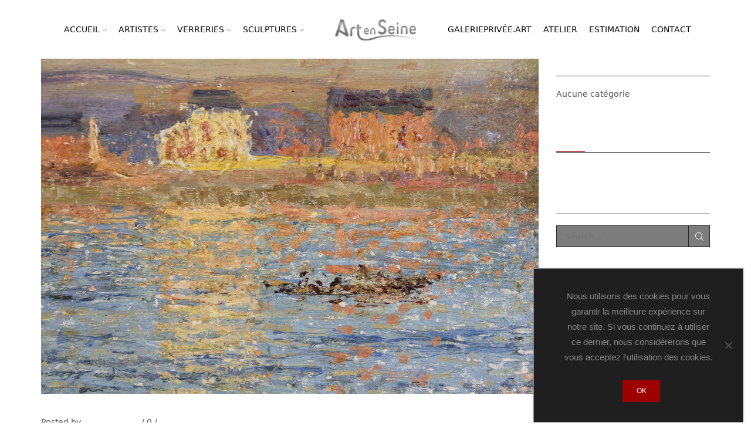

--- FILE ---
content_type: text/html; charset=UTF-8
request_url: https://artenseine.com/joseph-delattre-2/delattre_coucher-de-soleil_detail2/
body_size: 27323
content:

<!DOCTYPE html>
<html lang="fr-FR" xmlns="http://www.w3.org/1999/xhtml" prefix="og: http://ogp.me/ns# fb: http://www.facebook.com/2008/fbml" >
<head>
	<meta charset="UTF-8" />
	<meta name="viewport" content="width=device-width, initial-scale=1.0, maximum-scale=1.0, user-scalable=0"/>
	<meta name='robots' content='index, follow, max-image-preview:large, max-snippet:-1, max-video-preview:-1' />

	<!-- This site is optimized with the Yoast SEO plugin v26.7 - https://yoast.com/wordpress/plugins/seo/ -->
	<title>DELATTRE_Coucher de soleil_detail2 - Art en Seine</title>
	<link rel="canonical" href="https://artenseine.com/joseph-delattre-2/delattre_coucher-de-soleil_detail2/" />
	<meta property="og:locale" content="fr_FR" />
	<meta property="og:type" content="article" />
	<meta property="og:title" content="DELATTRE_Coucher de soleil_detail2 - Art en Seine" />
	<meta property="og:url" content="https://artenseine.com/joseph-delattre-2/delattre_coucher-de-soleil_detail2/" />
	<meta property="og:site_name" content="Art en Seine" />
	<meta property="article:publisher" content="https://www.facebook.com/ART-En-SEINE-Galerie-dArt-154320801256357/" />
	<meta property="og:image" content="https://artenseine.com/joseph-delattre-2/delattre_coucher-de-soleil_detail2" />
	<meta property="og:image:width" content="1200" />
	<meta property="og:image:height" content="809" />
	<meta property="og:image:type" content="image/jpeg" />
	<meta name="twitter:card" content="summary_large_image" />
	<script type="application/ld+json" class="yoast-schema-graph">{"@context":"https://schema.org","@graph":[{"@type":"WebPage","@id":"https://artenseine.com/joseph-delattre-2/delattre_coucher-de-soleil_detail2/","url":"https://artenseine.com/joseph-delattre-2/delattre_coucher-de-soleil_detail2/","name":"DELATTRE_Coucher de soleil_detail2 - Art en Seine","isPartOf":{"@id":"https://artenseine.com/#website"},"primaryImageOfPage":{"@id":"https://artenseine.com/joseph-delattre-2/delattre_coucher-de-soleil_detail2/#primaryimage"},"image":{"@id":"https://artenseine.com/joseph-delattre-2/delattre_coucher-de-soleil_detail2/#primaryimage"},"thumbnailUrl":"https://artenseine.com/wp-content/uploads/2018/06/DELATTRE_Coucher-de-soleil_detail2.jpg","datePublished":"2018-06-13T08:13:04+00:00","breadcrumb":{"@id":"https://artenseine.com/joseph-delattre-2/delattre_coucher-de-soleil_detail2/#breadcrumb"},"inLanguage":"fr-FR","potentialAction":[{"@type":"ReadAction","target":["https://artenseine.com/joseph-delattre-2/delattre_coucher-de-soleil_detail2/"]}]},{"@type":"ImageObject","inLanguage":"fr-FR","@id":"https://artenseine.com/joseph-delattre-2/delattre_coucher-de-soleil_detail2/#primaryimage","url":"https://artenseine.com/wp-content/uploads/2018/06/DELATTRE_Coucher-de-soleil_detail2.jpg","contentUrl":"https://artenseine.com/wp-content/uploads/2018/06/DELATTRE_Coucher-de-soleil_detail2.jpg","width":1200,"height":809},{"@type":"BreadcrumbList","@id":"https://artenseine.com/joseph-delattre-2/delattre_coucher-de-soleil_detail2/#breadcrumb","itemListElement":[{"@type":"ListItem","position":1,"name":"Accueil","item":"https://artenseine.com/"},{"@type":"ListItem","position":2,"name":"Joseph DELATTRE","item":"https://artenseine.com/joseph-delattre-2/"},{"@type":"ListItem","position":3,"name":"DELATTRE_Coucher de soleil_detail2"}]},{"@type":"WebSite","@id":"https://artenseine.com/#website","url":"https://artenseine.com/","name":"Art en Seine","description":"Galerie d&#039;art Le Havre","potentialAction":[{"@type":"SearchAction","target":{"@type":"EntryPoint","urlTemplate":"https://artenseine.com/?s={search_term_string}"},"query-input":{"@type":"PropertyValueSpecification","valueRequired":true,"valueName":"search_term_string"}}],"inLanguage":"fr-FR"}]}</script>
	<!-- / Yoast SEO plugin. -->


<link rel="alternate" type="application/rss+xml" title="Art en Seine &raquo; Flux" href="https://artenseine.com/feed/" />
<link rel="alternate" type="application/rss+xml" title="Art en Seine &raquo; Flux des commentaires" href="https://artenseine.com/comments/feed/" />
<link rel="alternate" type="application/rss+xml" title="Art en Seine &raquo; DELATTRE_Coucher de soleil_detail2 Flux des commentaires" href="https://artenseine.com/joseph-delattre-2/delattre_coucher-de-soleil_detail2/feed/" />
<script type="text/javascript">var $TS_VCSC_CurrentPluginRelease = "5.2.4";var $TS_VCSC_CurrentComposerRelease = "6.11.0";var $TS_VCSC_Lightbox_Activated = true;var $TS_VCSC_Lightbox_Thumbs = "bottom";var $TS_VCSC_Lightbox_Thumbsize = 50;var $TS_VCSC_Lightbox_Animation = "random";var $TS_VCSC_Lightbox_Captions = "data-title";var $TS_VCSC_Lightbox_Closer = true;var $TS_VCSC_Lightbox_Durations = 5000;var $TS_VCSC_Lightbox_Share = false;var $TS_VCSC_Lightbox_Save = false;var $TS_VCSC_Lightbox_LoadAPIs = true;var $TS_VCSC_Lightbox_Social = "fb,tw,gp,pin";var $TS_VCSC_Lightbox_NoTouch = false;var $TS_VCSC_Lightbox_BGClose = true;var $TS_VCSC_Lightbox_NoHashes = true;var $TS_VCSC_Lightbox_Keyboard = true;var $TS_VCSC_Lightbox_FullScreen = true;var $TS_VCSC_Lightbox_Zoom = true;var $TS_VCSC_Lightbox_FXSpeed = 300;var $TS_VCSC_Lightbox_Scheme = "dark";var $TS_VCSC_Lightbox_URLColor = false;var $TS_VCSC_Lightbox_Backlight = "#ffffff";var $TS_VCSC_Lightbox_UseColor = false;var $TS_VCSC_Lightbox_Overlay = "#000000";var $TS_VCSC_Lightbox_Background = "";var $TS_VCSC_Lightbox_Repeat = "no-repeat";var $TS_VCSC_Lightbox_Noise = "";var $TS_VCSC_Lightbox_CORS = false;var $TS_VCSC_Lightbox_Tapping = true;var $TS_VCSC_Lightbox_ScrollBlock = "js";var $TS_VCSC_Lightbox_Protection = "none";var $TS_VCSC_Lightbox_HistoryClose = false;var $TS_VCSC_Lightbox_CustomScroll = true;var $TS_VCSC_Lightbox_HomeURL = "https://artenseine.com";var $TS_VCSC_Lightbox_LastScroll = 0;var $TS_VCSC_Lightbox_Showing = false;var $TS_VCSC_Lightbox_PrettyPhoto = false;var $TS_VCSC_Lightbox_AttachAllOther = false;var $TS_VCSC_Hammer_ReleaseNew = true;var $TS_VCSC_Countdown_DaysLabel = "Days";var $TS_VCSC_Countdown_DayLabel = "Day";var $TS_VCSC_Countdown_HoursLabel = "Hours";var $TS_VCSC_Countdown_HourLabel = "Hour";var $TS_VCSC_Countdown_MinutesLabel = "Minutes";var $TS_VCSC_Countdown_MinuteLabel = "Minute";var $TS_VCSC_Countdown_SecondsLabel = "Seconds";var $TS_VCSC_Countdown_SecondLabel = "Second";</script>		<!-- This site uses the Google Analytics by ExactMetrics plugin v8.11.1 - Using Analytics tracking - https://www.exactmetrics.com/ -->
		<!-- Note: ExactMetrics is not currently configured on this site. The site owner needs to authenticate with Google Analytics in the ExactMetrics settings panel. -->
					<!-- No tracking code set -->
				<!-- / Google Analytics by ExactMetrics -->
		<style id='wp-img-auto-sizes-contain-inline-css' type='text/css'>
img:is([sizes=auto i],[sizes^="auto," i]){contain-intrinsic-size:3000px 1500px}
/*# sourceURL=wp-img-auto-sizes-contain-inline-css */
</style>
<style id='wp-emoji-styles-inline-css' type='text/css'>

	img.wp-smiley, img.emoji {
		display: inline !important;
		border: none !important;
		box-shadow: none !important;
		height: 1em !important;
		width: 1em !important;
		margin: 0 0.07em !important;
		vertical-align: -0.1em !important;
		background: none !important;
		padding: 0 !important;
	}
/*# sourceURL=wp-emoji-styles-inline-css */
</style>
<style id='wp-block-library-inline-css' type='text/css'>
:root{--wp-block-synced-color:#7a00df;--wp-block-synced-color--rgb:122,0,223;--wp-bound-block-color:var(--wp-block-synced-color);--wp-editor-canvas-background:#ddd;--wp-admin-theme-color:#007cba;--wp-admin-theme-color--rgb:0,124,186;--wp-admin-theme-color-darker-10:#006ba1;--wp-admin-theme-color-darker-10--rgb:0,107,160.5;--wp-admin-theme-color-darker-20:#005a87;--wp-admin-theme-color-darker-20--rgb:0,90,135;--wp-admin-border-width-focus:2px}@media (min-resolution:192dpi){:root{--wp-admin-border-width-focus:1.5px}}.wp-element-button{cursor:pointer}:root .has-very-light-gray-background-color{background-color:#eee}:root .has-very-dark-gray-background-color{background-color:#313131}:root .has-very-light-gray-color{color:#eee}:root .has-very-dark-gray-color{color:#313131}:root .has-vivid-green-cyan-to-vivid-cyan-blue-gradient-background{background:linear-gradient(135deg,#00d084,#0693e3)}:root .has-purple-crush-gradient-background{background:linear-gradient(135deg,#34e2e4,#4721fb 50%,#ab1dfe)}:root .has-hazy-dawn-gradient-background{background:linear-gradient(135deg,#faaca8,#dad0ec)}:root .has-subdued-olive-gradient-background{background:linear-gradient(135deg,#fafae1,#67a671)}:root .has-atomic-cream-gradient-background{background:linear-gradient(135deg,#fdd79a,#004a59)}:root .has-nightshade-gradient-background{background:linear-gradient(135deg,#330968,#31cdcf)}:root .has-midnight-gradient-background{background:linear-gradient(135deg,#020381,#2874fc)}:root{--wp--preset--font-size--normal:16px;--wp--preset--font-size--huge:42px}.has-regular-font-size{font-size:1em}.has-larger-font-size{font-size:2.625em}.has-normal-font-size{font-size:var(--wp--preset--font-size--normal)}.has-huge-font-size{font-size:var(--wp--preset--font-size--huge)}.has-text-align-center{text-align:center}.has-text-align-left{text-align:left}.has-text-align-right{text-align:right}.has-fit-text{white-space:nowrap!important}#end-resizable-editor-section{display:none}.aligncenter{clear:both}.items-justified-left{justify-content:flex-start}.items-justified-center{justify-content:center}.items-justified-right{justify-content:flex-end}.items-justified-space-between{justify-content:space-between}.screen-reader-text{border:0;clip-path:inset(50%);height:1px;margin:-1px;overflow:hidden;padding:0;position:absolute;width:1px;word-wrap:normal!important}.screen-reader-text:focus{background-color:#ddd;clip-path:none;color:#444;display:block;font-size:1em;height:auto;left:5px;line-height:normal;padding:15px 23px 14px;text-decoration:none;top:5px;width:auto;z-index:100000}html :where(.has-border-color){border-style:solid}html :where([style*=border-top-color]){border-top-style:solid}html :where([style*=border-right-color]){border-right-style:solid}html :where([style*=border-bottom-color]){border-bottom-style:solid}html :where([style*=border-left-color]){border-left-style:solid}html :where([style*=border-width]){border-style:solid}html :where([style*=border-top-width]){border-top-style:solid}html :where([style*=border-right-width]){border-right-style:solid}html :where([style*=border-bottom-width]){border-bottom-style:solid}html :where([style*=border-left-width]){border-left-style:solid}html :where(img[class*=wp-image-]){height:auto;max-width:100%}:where(figure){margin:0 0 1em}html :where(.is-position-sticky){--wp-admin--admin-bar--position-offset:var(--wp-admin--admin-bar--height,0px)}@media screen and (max-width:600px){html :where(.is-position-sticky){--wp-admin--admin-bar--position-offset:0px}}

/*# sourceURL=wp-block-library-inline-css */
</style><style id='global-styles-inline-css' type='text/css'>
:root{--wp--preset--aspect-ratio--square: 1;--wp--preset--aspect-ratio--4-3: 4/3;--wp--preset--aspect-ratio--3-4: 3/4;--wp--preset--aspect-ratio--3-2: 3/2;--wp--preset--aspect-ratio--2-3: 2/3;--wp--preset--aspect-ratio--16-9: 16/9;--wp--preset--aspect-ratio--9-16: 9/16;--wp--preset--color--black: #000000;--wp--preset--color--cyan-bluish-gray: #abb8c3;--wp--preset--color--white: #ffffff;--wp--preset--color--pale-pink: #f78da7;--wp--preset--color--vivid-red: #cf2e2e;--wp--preset--color--luminous-vivid-orange: #ff6900;--wp--preset--color--luminous-vivid-amber: #fcb900;--wp--preset--color--light-green-cyan: #7bdcb5;--wp--preset--color--vivid-green-cyan: #00d084;--wp--preset--color--pale-cyan-blue: #8ed1fc;--wp--preset--color--vivid-cyan-blue: #0693e3;--wp--preset--color--vivid-purple: #9b51e0;--wp--preset--gradient--vivid-cyan-blue-to-vivid-purple: linear-gradient(135deg,rgb(6,147,227) 0%,rgb(155,81,224) 100%);--wp--preset--gradient--light-green-cyan-to-vivid-green-cyan: linear-gradient(135deg,rgb(122,220,180) 0%,rgb(0,208,130) 100%);--wp--preset--gradient--luminous-vivid-amber-to-luminous-vivid-orange: linear-gradient(135deg,rgb(252,185,0) 0%,rgb(255,105,0) 100%);--wp--preset--gradient--luminous-vivid-orange-to-vivid-red: linear-gradient(135deg,rgb(255,105,0) 0%,rgb(207,46,46) 100%);--wp--preset--gradient--very-light-gray-to-cyan-bluish-gray: linear-gradient(135deg,rgb(238,238,238) 0%,rgb(169,184,195) 100%);--wp--preset--gradient--cool-to-warm-spectrum: linear-gradient(135deg,rgb(74,234,220) 0%,rgb(151,120,209) 20%,rgb(207,42,186) 40%,rgb(238,44,130) 60%,rgb(251,105,98) 80%,rgb(254,248,76) 100%);--wp--preset--gradient--blush-light-purple: linear-gradient(135deg,rgb(255,206,236) 0%,rgb(152,150,240) 100%);--wp--preset--gradient--blush-bordeaux: linear-gradient(135deg,rgb(254,205,165) 0%,rgb(254,45,45) 50%,rgb(107,0,62) 100%);--wp--preset--gradient--luminous-dusk: linear-gradient(135deg,rgb(255,203,112) 0%,rgb(199,81,192) 50%,rgb(65,88,208) 100%);--wp--preset--gradient--pale-ocean: linear-gradient(135deg,rgb(255,245,203) 0%,rgb(182,227,212) 50%,rgb(51,167,181) 100%);--wp--preset--gradient--electric-grass: linear-gradient(135deg,rgb(202,248,128) 0%,rgb(113,206,126) 100%);--wp--preset--gradient--midnight: linear-gradient(135deg,rgb(2,3,129) 0%,rgb(40,116,252) 100%);--wp--preset--font-size--small: 13px;--wp--preset--font-size--medium: 20px;--wp--preset--font-size--large: 36px;--wp--preset--font-size--x-large: 42px;--wp--preset--spacing--20: 0.44rem;--wp--preset--spacing--30: 0.67rem;--wp--preset--spacing--40: 1rem;--wp--preset--spacing--50: 1.5rem;--wp--preset--spacing--60: 2.25rem;--wp--preset--spacing--70: 3.38rem;--wp--preset--spacing--80: 5.06rem;--wp--preset--shadow--natural: 6px 6px 9px rgba(0, 0, 0, 0.2);--wp--preset--shadow--deep: 12px 12px 50px rgba(0, 0, 0, 0.4);--wp--preset--shadow--sharp: 6px 6px 0px rgba(0, 0, 0, 0.2);--wp--preset--shadow--outlined: 6px 6px 0px -3px rgb(255, 255, 255), 6px 6px rgb(0, 0, 0);--wp--preset--shadow--crisp: 6px 6px 0px rgb(0, 0, 0);}:where(.is-layout-flex){gap: 0.5em;}:where(.is-layout-grid){gap: 0.5em;}body .is-layout-flex{display: flex;}.is-layout-flex{flex-wrap: wrap;align-items: center;}.is-layout-flex > :is(*, div){margin: 0;}body .is-layout-grid{display: grid;}.is-layout-grid > :is(*, div){margin: 0;}:where(.wp-block-columns.is-layout-flex){gap: 2em;}:where(.wp-block-columns.is-layout-grid){gap: 2em;}:where(.wp-block-post-template.is-layout-flex){gap: 1.25em;}:where(.wp-block-post-template.is-layout-grid){gap: 1.25em;}.has-black-color{color: var(--wp--preset--color--black) !important;}.has-cyan-bluish-gray-color{color: var(--wp--preset--color--cyan-bluish-gray) !important;}.has-white-color{color: var(--wp--preset--color--white) !important;}.has-pale-pink-color{color: var(--wp--preset--color--pale-pink) !important;}.has-vivid-red-color{color: var(--wp--preset--color--vivid-red) !important;}.has-luminous-vivid-orange-color{color: var(--wp--preset--color--luminous-vivid-orange) !important;}.has-luminous-vivid-amber-color{color: var(--wp--preset--color--luminous-vivid-amber) !important;}.has-light-green-cyan-color{color: var(--wp--preset--color--light-green-cyan) !important;}.has-vivid-green-cyan-color{color: var(--wp--preset--color--vivid-green-cyan) !important;}.has-pale-cyan-blue-color{color: var(--wp--preset--color--pale-cyan-blue) !important;}.has-vivid-cyan-blue-color{color: var(--wp--preset--color--vivid-cyan-blue) !important;}.has-vivid-purple-color{color: var(--wp--preset--color--vivid-purple) !important;}.has-black-background-color{background-color: var(--wp--preset--color--black) !important;}.has-cyan-bluish-gray-background-color{background-color: var(--wp--preset--color--cyan-bluish-gray) !important;}.has-white-background-color{background-color: var(--wp--preset--color--white) !important;}.has-pale-pink-background-color{background-color: var(--wp--preset--color--pale-pink) !important;}.has-vivid-red-background-color{background-color: var(--wp--preset--color--vivid-red) !important;}.has-luminous-vivid-orange-background-color{background-color: var(--wp--preset--color--luminous-vivid-orange) !important;}.has-luminous-vivid-amber-background-color{background-color: var(--wp--preset--color--luminous-vivid-amber) !important;}.has-light-green-cyan-background-color{background-color: var(--wp--preset--color--light-green-cyan) !important;}.has-vivid-green-cyan-background-color{background-color: var(--wp--preset--color--vivid-green-cyan) !important;}.has-pale-cyan-blue-background-color{background-color: var(--wp--preset--color--pale-cyan-blue) !important;}.has-vivid-cyan-blue-background-color{background-color: var(--wp--preset--color--vivid-cyan-blue) !important;}.has-vivid-purple-background-color{background-color: var(--wp--preset--color--vivid-purple) !important;}.has-black-border-color{border-color: var(--wp--preset--color--black) !important;}.has-cyan-bluish-gray-border-color{border-color: var(--wp--preset--color--cyan-bluish-gray) !important;}.has-white-border-color{border-color: var(--wp--preset--color--white) !important;}.has-pale-pink-border-color{border-color: var(--wp--preset--color--pale-pink) !important;}.has-vivid-red-border-color{border-color: var(--wp--preset--color--vivid-red) !important;}.has-luminous-vivid-orange-border-color{border-color: var(--wp--preset--color--luminous-vivid-orange) !important;}.has-luminous-vivid-amber-border-color{border-color: var(--wp--preset--color--luminous-vivid-amber) !important;}.has-light-green-cyan-border-color{border-color: var(--wp--preset--color--light-green-cyan) !important;}.has-vivid-green-cyan-border-color{border-color: var(--wp--preset--color--vivid-green-cyan) !important;}.has-pale-cyan-blue-border-color{border-color: var(--wp--preset--color--pale-cyan-blue) !important;}.has-vivid-cyan-blue-border-color{border-color: var(--wp--preset--color--vivid-cyan-blue) !important;}.has-vivid-purple-border-color{border-color: var(--wp--preset--color--vivid-purple) !important;}.has-vivid-cyan-blue-to-vivid-purple-gradient-background{background: var(--wp--preset--gradient--vivid-cyan-blue-to-vivid-purple) !important;}.has-light-green-cyan-to-vivid-green-cyan-gradient-background{background: var(--wp--preset--gradient--light-green-cyan-to-vivid-green-cyan) !important;}.has-luminous-vivid-amber-to-luminous-vivid-orange-gradient-background{background: var(--wp--preset--gradient--luminous-vivid-amber-to-luminous-vivid-orange) !important;}.has-luminous-vivid-orange-to-vivid-red-gradient-background{background: var(--wp--preset--gradient--luminous-vivid-orange-to-vivid-red) !important;}.has-very-light-gray-to-cyan-bluish-gray-gradient-background{background: var(--wp--preset--gradient--very-light-gray-to-cyan-bluish-gray) !important;}.has-cool-to-warm-spectrum-gradient-background{background: var(--wp--preset--gradient--cool-to-warm-spectrum) !important;}.has-blush-light-purple-gradient-background{background: var(--wp--preset--gradient--blush-light-purple) !important;}.has-blush-bordeaux-gradient-background{background: var(--wp--preset--gradient--blush-bordeaux) !important;}.has-luminous-dusk-gradient-background{background: var(--wp--preset--gradient--luminous-dusk) !important;}.has-pale-ocean-gradient-background{background: var(--wp--preset--gradient--pale-ocean) !important;}.has-electric-grass-gradient-background{background: var(--wp--preset--gradient--electric-grass) !important;}.has-midnight-gradient-background{background: var(--wp--preset--gradient--midnight) !important;}.has-small-font-size{font-size: var(--wp--preset--font-size--small) !important;}.has-medium-font-size{font-size: var(--wp--preset--font-size--medium) !important;}.has-large-font-size{font-size: var(--wp--preset--font-size--large) !important;}.has-x-large-font-size{font-size: var(--wp--preset--font-size--x-large) !important;}
/*# sourceURL=global-styles-inline-css */
</style>

<style id='classic-theme-styles-inline-css' type='text/css'>
/*! This file is auto-generated */
.wp-block-button__link{color:#fff;background-color:#32373c;border-radius:9999px;box-shadow:none;text-decoration:none;padding:calc(.667em + 2px) calc(1.333em + 2px);font-size:1.125em}.wp-block-file__button{background:#32373c;color:#fff;text-decoration:none}
/*# sourceURL=/wp-includes/css/classic-themes.min.css */
</style>
<link rel='stylesheet' id='contact-form-7-css' href='https://artenseine.com/wp-content/plugins/contact-form-7/includes/css/styles.css?ver=6.1.4' type='text/css' media='all' />
<link rel='stylesheet' id='cookie-notice-front-css' href='https://artenseine.com/wp-content/plugins/cookie-notice/css/front.min.css?ver=2.5.11' type='text/css' media='all' />
<link rel='stylesheet' id='dh_popup_fancybox-css' href='https://artenseine.com/wp-content/plugins/dh_popup/assets/fancybox/jquery.fancybox.css?ver=2.1.7' type='text/css' media='all' />
<link rel='stylesheet' id='dh_popup-css' href='https://artenseine.com/wp-content/plugins/dh_popup/assets/css/style.css?ver=1.0.2' type='text/css' media='all' />
<link rel='stylesheet' id='threesixty-css' href='https://artenseine.com/wp-content/plugins/smart-product-viewer/includes/css/360.css?ver=6.9' type='text/css' media='all' />
<link rel='stylesheet' id='magnific-popup-css' href='https://artenseine.com/wp-content/plugins/smart-product-viewer/includes/css/magnific-popup.css?ver=6.9' type='text/css' media='all' />
<link rel='stylesheet' id='etheme-parent-style-css' href='https://artenseine.com/wp-content/themes/xstore/xstore.min.css?ver=9.4.9' type='text/css' media='all' />
<link rel='stylesheet' id='etheme-wpb-style-css' href='https://artenseine.com/wp-content/themes/xstore/css/wpb.min.css?ver=9.4.9' type='text/css' media='all' />
<link rel='stylesheet' id='js_composer_front-css' href='https://artenseine.com/wp-content/plugins/js_composer/assets/css/js_composer.min.css?ver=6.11.0' type='text/css' media='all' />
<link rel='stylesheet' id='etheme-cookie-notice-style-css' href='https://artenseine.com/wp-content/themes/xstore/css/cookie-notice.min.css?ver=9.4.9' type='text/css' media='all' />
<link rel='stylesheet' id='etheme-sidebar-css' href='https://artenseine.com/wp-content/themes/xstore/css/modules/layout/sidebar.min.css?ver=9.4.9' type='text/css' media='all' />
<link rel='stylesheet' id='etheme-back-top-css' href='https://artenseine.com/wp-content/themes/xstore/css/modules/back-top.min.css?ver=9.4.9' type='text/css' media='all' />
<link rel='stylesheet' id='etheme-portfolio-css' href='https://artenseine.com/wp-content/themes/xstore/css/portfolio.min.css?ver=9.4.9' type='text/css' media='all' />
<link rel='stylesheet' id='etheme-isotope-filters-css' href='https://artenseine.com/wp-content/themes/xstore/css/modules/isotope/filters.min.css?ver=9.4.9' type='text/css' media='all' />
<link rel='stylesheet' id='etheme-contact-forms-css' href='https://artenseine.com/wp-content/themes/xstore/css/modules/contact-forms.min.css?ver=9.4.9' type='text/css' media='all' />
<style id='xstore-icons-font-inline-css' type='text/css'>
@font-face {
				  font-family: 'xstore-icons';
				  src:
				    url('https://artenseine.com/wp-content/themes/xstore/fonts/xstore-icons-light.ttf') format('truetype'),
				    url('https://artenseine.com/wp-content/themes/xstore/fonts/xstore-icons-light.woff2') format('woff2'),
				    url('https://artenseine.com/wp-content/themes/xstore/fonts/xstore-icons-light.woff') format('woff'),
				    url('https://artenseine.com/wp-content/themes/xstore/fonts/xstore-icons-light.svg#xstore-icons') format('svg');
				  font-weight: normal;
				  font-style: normal;
				  font-display: swap;
				}
/*# sourceURL=xstore-icons-font-inline-css */
</style>
<link rel='stylesheet' id='etheme-dark-css' href='https://artenseine.com/wp-content/themes/xstore/css/dark.min.css?ver=9.4.9' type='text/css' media='all' />
<link rel='stylesheet' id='etheme-header-menu-css' href='https://artenseine.com/wp-content/themes/xstore/css/modules/layout/header/parts/menu.min.css?ver=9.4.9' type='text/css' media='all' />
<link rel='stylesheet' id='etheme-header-search-css' href='https://artenseine.com/wp-content/themes/xstore/css/modules/layout/header/parts/search.min.css?ver=9.4.9' type='text/css' media='all' />
<link rel='stylesheet' id='xstore-kirki-styles-css' href='https://artenseine.com/wp-content/uploads/xstore/kirki-styles.css?ver=1611068447695' type='text/css' media='all' />
<link rel='stylesheet' id='sib-front-css-css' href='https://artenseine.com/wp-content/plugins/mailin/css/mailin-front.css?ver=6.9' type='text/css' media='all' />
<script type="text/javascript" src="https://artenseine.com/wp-includes/js/jquery/jquery.min.js?ver=3.7.1" id="jquery-core-js"></script>
<script type="text/javascript" src="https://artenseine.com/wp-includes/js/jquery/jquery-migrate.min.js?ver=3.4.1" id="jquery-migrate-js"></script>
<script type="text/javascript" id="cookie-notice-front-js-before">
/* <![CDATA[ */
var cnArgs = {"ajaxUrl":"https:\/\/artenseine.com\/wp-admin\/admin-ajax.php","nonce":"4b9a664f4e","hideEffect":"fade","position":"bottom","onScroll":false,"onScrollOffset":100,"onClick":false,"cookieName":"cookie_notice_accepted","cookieTime":2592000,"cookieTimeRejected":2592000,"globalCookie":false,"redirection":false,"cache":false,"revokeCookies":false,"revokeCookiesOpt":"automatic"};

//# sourceURL=cookie-notice-front-js-before
/* ]]> */
</script>
<script type="text/javascript" src="https://artenseine.com/wp-content/plugins/cookie-notice/js/front.min.js?ver=2.5.11" id="cookie-notice-front-js"></script>
<script type="text/javascript" src="//artenseine.com/wp-content/plugins/revslider/sr6/assets/js/rbtools.min.js?ver=6.7.40" async id="tp-tools-js"></script>
<script type="text/javascript" src="//artenseine.com/wp-content/plugins/revslider/sr6/assets/js/rs6.min.js?ver=6.7.40" async id="revmin-js"></script>
<script type="text/javascript" src="https://artenseine.com/wp-content/plugins/smart-product-viewer/includes/js/jquery.magnific-popup.min.js?ver=6.9" id="magnific-popup-js"></script>
<script type="text/javascript" src="https://artenseine.com/wp-content/plugins/smart-product-viewer/includes/js/smart.product.min.js?ver=6.9" id="smart-product-js"></script>
<script type="text/javascript" id="sib-front-js-js-extra">
/* <![CDATA[ */
var sibErrMsg = {"invalidMail":"Veuillez entrer une adresse e-mail valide.","requiredField":"Veuillez compl\u00e9ter les champs obligatoires.","invalidDateFormat":"Veuillez entrer une date valide.","invalidSMSFormat":"Veuillez entrer une num\u00e9ro de t\u00e9l\u00e9phone valide."};
var ajax_sib_front_object = {"ajax_url":"https://artenseine.com/wp-admin/admin-ajax.php","ajax_nonce":"b31fd6669d","flag_url":"https://artenseine.com/wp-content/plugins/mailin/img/flags/"};
//# sourceURL=sib-front-js-js-extra
/* ]]> */
</script>
<script type="text/javascript" src="https://artenseine.com/wp-content/plugins/mailin/js/mailin-front.js?ver=1764590770" id="sib-front-js-js"></script>
<link rel="https://api.w.org/" href="https://artenseine.com/wp-json/" /><link rel="alternate" title="JSON" type="application/json" href="https://artenseine.com/wp-json/wp/v2/media/6016" /><link rel="EditURI" type="application/rsd+xml" title="RSD" href="https://artenseine.com/xmlrpc.php?rsd" />
<meta name="generator" content="WordPress 6.9" />
<link rel='shortlink' href='https://artenseine.com/?p=6016' />
			<link rel="prefetch" as="font" href="https://artenseine.com/wp-content/themes/xstore/fonts/xstore-icons-light.woff?v=9.4.9" type="font/woff">
					<link rel="prefetch" as="font" href="https://artenseine.com/wp-content/themes/xstore/fonts/xstore-icons-light.woff2?v=9.4.9" type="font/woff2">
		<meta name="generator" content="Powered by WPBakery Page Builder - drag and drop page builder for WordPress."/>
<meta name="generator" content="Powered by Slider Revolution 6.7.40 - responsive, Mobile-Friendly Slider Plugin for WordPress with comfortable drag and drop interface." />
<script>function setREVStartSize(e){
			//window.requestAnimationFrame(function() {
				window.RSIW = window.RSIW===undefined ? window.innerWidth : window.RSIW;
				window.RSIH = window.RSIH===undefined ? window.innerHeight : window.RSIH;
				try {
					var pw = document.getElementById(e.c).parentNode.offsetWidth,
						newh;
					pw = pw===0 || isNaN(pw) || (e.l=="fullwidth" || e.layout=="fullwidth") ? window.RSIW : pw;
					e.tabw = e.tabw===undefined ? 0 : parseInt(e.tabw);
					e.thumbw = e.thumbw===undefined ? 0 : parseInt(e.thumbw);
					e.tabh = e.tabh===undefined ? 0 : parseInt(e.tabh);
					e.thumbh = e.thumbh===undefined ? 0 : parseInt(e.thumbh);
					e.tabhide = e.tabhide===undefined ? 0 : parseInt(e.tabhide);
					e.thumbhide = e.thumbhide===undefined ? 0 : parseInt(e.thumbhide);
					e.mh = e.mh===undefined || e.mh=="" || e.mh==="auto" ? 0 : parseInt(e.mh,0);
					if(e.layout==="fullscreen" || e.l==="fullscreen")
						newh = Math.max(e.mh,window.RSIH);
					else{
						e.gw = Array.isArray(e.gw) ? e.gw : [e.gw];
						for (var i in e.rl) if (e.gw[i]===undefined || e.gw[i]===0) e.gw[i] = e.gw[i-1];
						e.gh = e.el===undefined || e.el==="" || (Array.isArray(e.el) && e.el.length==0)? e.gh : e.el;
						e.gh = Array.isArray(e.gh) ? e.gh : [e.gh];
						for (var i in e.rl) if (e.gh[i]===undefined || e.gh[i]===0) e.gh[i] = e.gh[i-1];
											
						var nl = new Array(e.rl.length),
							ix = 0,
							sl;
						e.tabw = e.tabhide>=pw ? 0 : e.tabw;
						e.thumbw = e.thumbhide>=pw ? 0 : e.thumbw;
						e.tabh = e.tabhide>=pw ? 0 : e.tabh;
						e.thumbh = e.thumbhide>=pw ? 0 : e.thumbh;
						for (var i in e.rl) nl[i] = e.rl[i]<window.RSIW ? 0 : e.rl[i];
						sl = nl[0];
						for (var i in nl) if (sl>nl[i] && nl[i]>0) { sl = nl[i]; ix=i;}
						var m = pw>(e.gw[ix]+e.tabw+e.thumbw) ? 1 : (pw-(e.tabw+e.thumbw)) / (e.gw[ix]);
						newh =  (e.gh[ix] * m) + (e.tabh + e.thumbh);
					}
					var el = document.getElementById(e.c);
					if (el!==null && el) el.style.height = newh+"px";
					el = document.getElementById(e.c+"_wrapper");
					if (el!==null && el) {
						el.style.height = newh+"px";
						el.style.display = "block";
					}
				} catch(e){
					console.log("Failure at Presize of Slider:" + e)
				}
			//});
		  };</script>
<style id="kirki-inline-styles"></style><style type="text/css" class="et_custom-css">.onsale{width:3.75em;height:3.75em;line-height:1.2}.page-heading{margin-bottom:25px}html,body{background-color:#FFF}#etheme-popup{border:none}#etheme-popup label{color:#fff}#etheme-popup .checkbox-label{left:60px;bottom:25px}.mfp-close{right:-15px;top:50px}#etheme-popup .mfp-close{background:transparent}#etheme-popup .mfp-close:hover{background:transparent !important}#etheme-popup .mfp-close:before{color:#fff !important}#etheme-popup .mfp-close:hover:before{color:#d64444 !important}.back-top{bottom:45px}.woocommerce-MyAccount-navigation{max-width:260px;width:260px;display:inline-block;margin-right:30px}.woocommerce-MyAccount-navigation ul{padding-left:0}.woocommerce-MyAccount-navigation li{list-style:none;border-top:1px solid #e6e6e6;margin-bottom:0}.woocommerce-MyAccount-navigation li a{padding:1.29em 0;text-transform:uppercase;display:inline-block;font-size:14px;font-weight:400;line-height:1.48}.woocommerce-MyAccount-content{display:inline-block;vertical-align:top;width:847px}.col-md-9 .woocommerce-MyAccount-navigation{width:200px}.col-md-9 .woocommerce-MyAccount-content{width:614px}@media only screen and (max-width:1200px){.woocommerce-MyAccount-navigation{width:220px}.woocommerce-MyAccount-content{width:687px}.col-md-9 .woocommerce-MyAccount-navigation{width:190px}.col-md-9 .woocommerce-MyAccount-content{width:474px}}@media only screen and (max-width:992px){.woocommerce-MyAccount-navigation{width:100% !important;max-width:100% !important;margin-right:0}.woocommerce-MyAccount-content{width:100% !important}}.page-heading,.breadcrumb-trail{margin-bottom:25px}.breadcrumb-trail .page-heading{background-color:transparent}@media only screen and (max-width:1230px){.swiper-custom-left,.middle-inside .swiper-entry .swiper-button-prev,.middle-inside.swiper-entry .swiper-button-prev{left:-15px}.swiper-custom-right,.middle-inside .swiper-entry .swiper-button-next,.middle-inside.swiper-entry .swiper-button-next{right:-15px}.middle-inbox .swiper-entry .swiper-button-prev,.middle-inbox.swiper-entry .swiper-button-prev{left:8px}.middle-inbox .swiper-entry .swiper-button-next,.middle-inbox.swiper-entry .swiper-button-next{right:8px}.swiper-entry:hover .swiper-custom-left,.middle-inside .swiper-entry:hover .swiper-button-prev,.middle-inside.swiper-entry:hover .swiper-button-prev{left:-5px}.swiper-entry:hover .swiper-custom-right,.middle-inside .swiper-entry:hover .swiper-button-next,.middle-inside.swiper-entry:hover .swiper-button-next{right:-5px}.middle-inbox .swiper-entry:hover .swiper-button-prev,.middle-inbox.swiper-entry:hover .swiper-button-prev{left:5px}.middle-inbox .swiper-entry:hover .swiper-button-next,.middle-inbox.swiper-entry:hover .swiper-button-next{right:5px}}@media only screen and (max-width:992px){.header-wrapper,.site-header-vertical{display:none}}@media only screen and (min-width:993px){.mobile-header-wrapper{display:none}}.swiper-container{width:auto}.content-product .product-content-image img,.category-grid img,.categoriesCarousel .category-grid img{width:100%}.etheme-elementor-slider:not(.swiper-container-initialized,.swiper-initialized) .swiper-slide{max-width:calc(100% / var(--slides-per-view,4))}.etheme-elementor-slider[data-animation]:not(.swiper-container-initialized,.swiper-initialized,[data-animation=slide],[data-animation=coverflow]) .swiper-slide{max-width:100%}body:not([data-elementor-device-mode]) .etheme-elementor-off-canvas__container{transition:none;opacity:0;visibility:hidden;position:fixed}</style><noscript><style> .wpb_animate_when_almost_visible { opacity: 1; }</style></noscript><style type="text/css" data-type="et_vc_shortcodes-custom-css">@media only screen and (max-width: 1199px) and (min-width: 769px) { div.et-md-no-bg { background-image: none !important; } }@media only screen and (max-width: 768px) and (min-width: 480px) { div.et-sm-no-bg { background-image: none !important; } }@media only screen and (max-width: 480px) {div.et-xs-no-bg { background-image: none !important; }}</style><link rel='stylesheet' id='etheme-ajax-search-css' href='https://artenseine.com/wp-content/themes/xstore/css/modules/layout/header/parts/ajax-search.min.css?ver=9.4.9' type='text/css' media='all' />
<link rel='stylesheet' id='etheme-off-canvas-css' href='https://artenseine.com/wp-content/themes/xstore/css/modules/layout/off-canvas.min.css?ver=9.4.9' type='text/css' media='all' />
<link rel='stylesheet' id='etheme-header-mobile-menu-css' href='https://artenseine.com/wp-content/themes/xstore/css/modules/layout/header/parts/mobile-menu.min.css?ver=9.4.9' type='text/css' media='all' />
<link rel='stylesheet' id='etheme-toggles-by-arrow-css' href='https://artenseine.com/wp-content/themes/xstore/css/modules/layout/toggles-by-arrow.min.css?ver=9.4.9' type='text/css' media='all' />
<style id='xstore-inline-css-inline-css' type='text/css'>
.menu-item-5570 .nav-sublist-dropdown { background-image: url(https://artenseine.com/wp-content/uploads/2018/06/DELATTRE_Coucher-de-soleil_detail2.jpg);}
.menu-item-5689 .nav-sublist-dropdown { background-image: url(https://artenseine.com/wp-content/uploads/2018/06/DELATTRE_Coucher-de-soleil_detail2.jpg);}
.menu-item-5062 .nav-sublist-dropdown { background-image: url(https://artenseine.com/wp-content/uploads/2018/06/DELATTRE_Coucher-de-soleil_detail2.jpg);}
.menu-item-6444 .nav-sublist-dropdown { background-image: url(https://artenseine.com/wp-content/uploads/2018/06/DELATTRE_Coucher-de-soleil_detail2.jpg);}
.menu-item-6081 .nav-sublist-dropdown { background-image: url(https://artenseine.com/wp-content/uploads/2018/06/DELATTRE_Coucher-de-soleil_detail2.jpg);}
.menu-item-4674 .nav-sublist-dropdown { background-image: url(https://artenseine.com/wp-content/uploads/2018/06/DELATTRE_Coucher-de-soleil_detail2.jpg);}
.menu-item-5525 .nav-sublist-dropdown { background-image: url(https://artenseine.com/wp-content/uploads/2018/06/DELATTRE_Coucher-de-soleil_detail2.jpg);}
.menu-item-6838 .nav-sublist-dropdown { background-image: url(https://artenseine.com/wp-content/uploads/2018/06/DELATTRE_Coucher-de-soleil_detail2.jpg);}
.menu-item-6883 .nav-sublist-dropdown { background-image: url(https://artenseine.com/wp-content/uploads/2018/06/DELATTRE_Coucher-de-soleil_detail2.jpg);}
.menu-item-6349 .nav-sublist-dropdown { background-image: url(https://artenseine.com/wp-content/uploads/2018/06/DELATTRE_Coucher-de-soleil_detail2.jpg);}
.menu-item-8409 .nav-sublist-dropdown { background-image: url(https://artenseine.com/wp-content/uploads/2018/06/DELATTRE_Coucher-de-soleil_detail2.jpg);}
.menu-item-5200 .nav-sublist-dropdown { background-image: url(https://artenseine.com/wp-content/uploads/2018/06/DELATTRE_Coucher-de-soleil_detail2.jpg);}
.menu-item-4675 .nav-sublist-dropdown { background-image: url(https://artenseine.com/wp-content/uploads/2018/06/DELATTRE_Coucher-de-soleil_detail2.jpg);}
.menu-item-4965 .nav-sublist-dropdown { background-image: url(https://artenseine.com/wp-content/uploads/2018/06/DELATTRE_Coucher-de-soleil_detail2.jpg);}
.menu-item-6364 .nav-sublist-dropdown { background-image: url(https://artenseine.com/wp-content/uploads/2018/06/DELATTRE_Coucher-de-soleil_detail2.jpg);}
.menu-item-7610 .nav-sublist-dropdown { background-image: url(https://artenseine.com/wp-content/uploads/2018/06/DELATTRE_Coucher-de-soleil_detail2.jpg);}
.menu-item-5368 .nav-sublist-dropdown { background-image: url(https://artenseine.com/wp-content/uploads/2018/06/DELATTRE_Coucher-de-soleil_detail2.jpg);}
.menu-item-7927 .nav-sublist-dropdown { background-image: url(https://artenseine.com/wp-content/uploads/2018/06/DELATTRE_Coucher-de-soleil_detail2.jpg);}
.menu-item-5099 .nav-sublist-dropdown { background-image: url(https://artenseine.com/wp-content/uploads/2018/06/DELATTRE_Coucher-de-soleil_detail2.jpg);}
.menu-item-5238 .nav-sublist-dropdown { background-image: url(https://artenseine.com/wp-content/uploads/2018/06/DELATTRE_Coucher-de-soleil_detail2.jpg);}
.menu-item-5270 .nav-sublist-dropdown { background-image: url(https://artenseine.com/wp-content/uploads/2018/06/DELATTRE_Coucher-de-soleil_detail2.jpg);}
.menu-item-7746 .nav-sublist-dropdown { background-image: url(https://artenseine.com/wp-content/uploads/2018/06/DELATTRE_Coucher-de-soleil_detail2.jpg);}
.menu-item-5380 .nav-sublist-dropdown { background-image: url(https://artenseine.com/wp-content/uploads/2018/06/DELATTRE_Coucher-de-soleil_detail2.jpg);}
.menu-item-6579 .nav-sublist-dropdown { background-image: url(https://artenseine.com/wp-content/uploads/2018/06/DELATTRE_Coucher-de-soleil_detail2.jpg);}
.menu-item-6056 .nav-sublist-dropdown { background-image: url(https://artenseine.com/wp-content/uploads/2018/06/DELATTRE_Coucher-de-soleil_detail2.jpg);}
.menu-item-5823 .nav-sublist-dropdown { background-image: url(https://artenseine.com/wp-content/uploads/2018/06/DELATTRE_Coucher-de-soleil_detail2.jpg);}
.menu-item-5410 .nav-sublist-dropdown { background-image: url(https://artenseine.com/wp-content/uploads/2018/06/DELATTRE_Coucher-de-soleil_detail2.jpg);}
.menu-item-5007 .nav-sublist-dropdown { background-image: url(https://artenseine.com/wp-content/uploads/2018/06/DELATTRE_Coucher-de-soleil_detail2.jpg);}
.menu-item-6814 .nav-sublist-dropdown { background-image: url(https://artenseine.com/wp-content/uploads/2018/06/DELATTRE_Coucher-de-soleil_detail2.jpg);}
.menu-item-4933 .nav-sublist-dropdown { background-image: url(https://artenseine.com/wp-content/uploads/2018/06/DELATTRE_Coucher-de-soleil_detail2.jpg);}
.menu-item-4676 .nav-sublist-dropdown { background-image: url(https://artenseine.com/wp-content/uploads/2018/06/DELATTRE_Coucher-de-soleil_detail2.jpg);}
.menu-item-5644 .nav-sublist-dropdown { background-image: url(https://artenseine.com/wp-content/uploads/2018/06/DELATTRE_Coucher-de-soleil_detail2.jpg);}
.menu-item-5299 .nav-sublist-dropdown { background-image: url(https://artenseine.com/wp-content/uploads/2018/06/DELATTRE_Coucher-de-soleil_detail2.jpg);}
.menu-item-8078 .nav-sublist-dropdown { background-image: url(https://artenseine.com/wp-content/uploads/2018/06/DELATTRE_Coucher-de-soleil_detail2.jpg);}
.menu-item-7667 .nav-sublist-dropdown { background-image: url(https://artenseine.com/wp-content/uploads/2018/06/DELATTRE_Coucher-de-soleil_detail2.jpg);}
.menu-item-5290 .nav-sublist-dropdown { background-image: url(https://artenseine.com/wp-content/uploads/2018/06/DELATTRE_Coucher-de-soleil_detail2.jpg);}
.menu-item-7048 .nav-sublist-dropdown { background-image: url(https://artenseine.com/wp-content/uploads/2018/06/DELATTRE_Coucher-de-soleil_detail2.jpg);}
.menu-item-6203 .nav-sublist-dropdown { background-image: url(https://artenseine.com/wp-content/uploads/2018/06/DELATTRE_Coucher-de-soleil_detail2.jpg);}
.menu-item-5882 .nav-sublist-dropdown { background-image: url(https://artenseine.com/wp-content/uploads/2018/06/DELATTRE_Coucher-de-soleil_detail2.jpg);}
.menu-item-6038 .nav-sublist-dropdown { background-image: url(https://artenseine.com/wp-content/uploads/2018/06/DELATTRE_Coucher-de-soleil_detail2.jpg);}
.menu-item-6648 .nav-sublist-dropdown { background-image: url(https://artenseine.com/wp-content/uploads/2018/06/DELATTRE_Coucher-de-soleil_detail2.jpg);}
.menu-item-5279 .nav-sublist-dropdown { background-image: url(https://artenseine.com/wp-content/uploads/2018/06/DELATTRE_Coucher-de-soleil_detail2.jpg);}
.menu-item-4677 .nav-sublist-dropdown { background-image: url(https://artenseine.com/wp-content/uploads/2018/06/DELATTRE_Coucher-de-soleil_detail2.jpg);}
.menu-item-5220 .nav-sublist-dropdown { background-image: url(https://artenseine.com/wp-content/uploads/2018/06/DELATTRE_Coucher-de-soleil_detail2.jpg);}
.menu-item-6890 .nav-sublist-dropdown { background-image: url(https://artenseine.com/wp-content/uploads/2018/06/DELATTRE_Coucher-de-soleil_detail2.jpg);}
.menu-item-5760 .nav-sublist-dropdown { background-image: url(https://artenseine.com/wp-content/uploads/2018/06/DELATTRE_Coucher-de-soleil_detail2.jpg);}
.menu-item-7696 .nav-sublist-dropdown { background-image: url(https://artenseine.com/wp-content/uploads/2018/06/DELATTRE_Coucher-de-soleil_detail2.jpg);}
.menu-item-5139 .nav-sublist-dropdown { background-image: url(https://artenseine.com/wp-content/uploads/2018/06/DELATTRE_Coucher-de-soleil_detail2.jpg);}
.menu-item-5815 .nav-sublist-dropdown { background-image: url(https://artenseine.com/wp-content/uploads/2018/06/DELATTRE_Coucher-de-soleil_detail2.jpg);}
.menu-item-5734 .nav-sublist-dropdown { background-image: url(https://artenseine.com/wp-content/uploads/2018/06/DELATTRE_Coucher-de-soleil_detail2.jpg);}
.menu-item-5950 .nav-sublist-dropdown { background-image: url(https://artenseine.com/wp-content/uploads/2018/06/DELATTRE_Coucher-de-soleil_detail2.jpg);}
.menu-item-5844 .nav-sublist-dropdown { background-image: url(https://artenseine.com/wp-content/uploads/2018/06/DELATTRE_Coucher-de-soleil_detail2.jpg);}
.menu-item-7698 .nav-sublist-dropdown { background-image: url(https://artenseine.com/wp-content/uploads/2018/06/DELATTRE_Coucher-de-soleil_detail2.jpg);}
.menu-item-5779 .nav-sublist-dropdown { background-image: url(https://artenseine.com/wp-content/uploads/2018/06/DELATTRE_Coucher-de-soleil_detail2.jpg);}
.menu-item-5539 .nav-sublist-dropdown { background-image: url(https://artenseine.com/wp-content/uploads/2018/06/DELATTRE_Coucher-de-soleil_detail2.jpg);}
.menu-item-6228 .nav-sublist-dropdown { background-image: url(https://artenseine.com/wp-content/uploads/2018/06/DELATTRE_Coucher-de-soleil_detail2.jpg);}
.menu-item-7697 .nav-sublist-dropdown { background-image: url(https://artenseine.com/wp-content/uploads/2018/06/DELATTRE_Coucher-de-soleil_detail2.jpg);}
.menu-item-6558 .nav-sublist-dropdown { background-image: url(https://artenseine.com/wp-content/uploads/2018/06/DELATTRE_Coucher-de-soleil_detail2.jpg);}
.menu-item-4880 .nav-sublist-dropdown { background-image: url(https://artenseine.com/wp-content/uploads/2018/06/DELATTRE_Coucher-de-soleil_detail2.jpg);}
.menu-item-5323 .nav-sublist-dropdown { background-image: url(https://artenseine.com/wp-content/uploads/2018/06/DELATTRE_Coucher-de-soleil_detail2.jpg);}
.menu-item-6214 .nav-sublist-dropdown { background-image: url(https://artenseine.com/wp-content/uploads/2018/06/DELATTRE_Coucher-de-soleil_detail2.jpg);}
.menu-item-4555 .nav-sublist-dropdown { background-image: url(https://artenseine.com/wp-content/uploads/2018/06/DELATTRE_Coucher-de-soleil_detail2.jpg);}
.menu-item-5015 .nav-sublist-dropdown { background-image: url(https://artenseine.com/wp-content/uploads/2018/06/DELATTRE_Coucher-de-soleil_detail2.jpg);}
.menu-item-4922 .nav-sublist-dropdown { background-image: url(https://artenseine.com/wp-content/uploads/2018/06/DELATTRE_Coucher-de-soleil_detail2.jpg);}
.menu-item-6107 .nav-sublist-dropdown { background-image: url(https://artenseine.com/wp-content/uploads/2018/06/DELATTRE_Coucher-de-soleil_detail2.jpg);}
.menu-item-5026 .nav-sublist-dropdown { background-image: url(https://artenseine.com/wp-content/uploads/2018/06/DELATTRE_Coucher-de-soleil_detail2.jpg);}
.menu-item-4856 .nav-sublist-dropdown { background-image: url(https://artenseine.com/wp-content/uploads/2018/06/DELATTRE_Coucher-de-soleil_detail2.jpg);}
.menu-item-5356 .nav-sublist-dropdown { background-image: url(https://artenseine.com/wp-content/uploads/2018/06/DELATTRE_Coucher-de-soleil_detail2.jpg);}
.menu-item-6426 .nav-sublist-dropdown { background-image: url(https://artenseine.com/wp-content/uploads/2018/06/DELATTRE_Coucher-de-soleil_detail2.jpg);}
.menu-item-6434 .nav-sublist-dropdown { background-image: url(https://artenseine.com/wp-content/uploads/2018/06/DELATTRE_Coucher-de-soleil_detail2.jpg);}
.menu-item-5420 .nav-sublist-dropdown { background-image: url(https://artenseine.com/wp-content/uploads/2018/06/DELATTRE_Coucher-de-soleil_detail2.jpg);}
.menu-item-4671 .nav-sublist-dropdown { background-image: url(https://artenseine.com/wp-content/uploads/2018/06/DELATTRE_Coucher-de-soleil_detail2.jpg);}
.menu-item-5441 .nav-sublist-dropdown { background-image: url(https://artenseine.com/wp-content/uploads/2018/06/DELATTRE_Coucher-de-soleil_detail2.jpg);}
.menu-item-4854 .nav-sublist-dropdown { background-image: url(https://artenseine.com/wp-content/uploads/2018/06/DELATTRE_Coucher-de-soleil_detail2.jpg);}
.menu-item-4779 .nav-sublist-dropdown { background-image: url(https://artenseine.com/wp-content/uploads/2018/06/DELATTRE_Coucher-de-soleil_detail2.jpg);}
.menu-item-5568 .nav-sublist-dropdown { background-image: url(https://artenseine.com/wp-content/uploads/2018/06/DELATTRE_Coucher-de-soleil_detail2.jpg);}
.menu-item-5690 .nav-sublist-dropdown { background-image: url(https://artenseine.com/wp-content/uploads/2018/06/DELATTRE_Coucher-de-soleil_detail2.jpg);}
.menu-item-5061 .nav-sublist-dropdown { background-image: url(https://artenseine.com/wp-content/uploads/2018/06/DELATTRE_Coucher-de-soleil_detail2.jpg);}
.menu-item-5033 .nav-sublist-dropdown { background-image: url(https://artenseine.com/wp-content/uploads/2018/06/DELATTRE_Coucher-de-soleil_detail2.jpg);}
.menu-item-6080 .nav-sublist-dropdown { background-image: url(https://artenseine.com/wp-content/uploads/2018/06/DELATTRE_Coucher-de-soleil_detail2.jpg);}
.menu-item-5035 .nav-sublist-dropdown { background-image: url(https://artenseine.com/wp-content/uploads/2018/06/DELATTRE_Coucher-de-soleil_detail2.jpg);}
.menu-item-5541 .nav-sublist-dropdown { background-image: url(https://artenseine.com/wp-content/uploads/2018/06/DELATTRE_Coucher-de-soleil_detail2.jpg);}
.menu-item-6350 .nav-sublist-dropdown { background-image: url(https://artenseine.com/wp-content/uploads/2018/06/DELATTRE_Coucher-de-soleil_detail2.jpg);}
.menu-item-6839 .nav-sublist-dropdown { background-image: url(https://artenseine.com/wp-content/uploads/2018/06/DELATTRE_Coucher-de-soleil_detail2.jpg);}
.menu-item-6882 .nav-sublist-dropdown { background-image: url(https://artenseine.com/wp-content/uploads/2018/06/DELATTRE_Coucher-de-soleil_detail2.jpg);}
.menu-item-8410 .nav-sublist-dropdown { background-image: url(https://artenseine.com/wp-content/uploads/2018/06/DELATTRE_Coucher-de-soleil_detail2.jpg);}
.menu-item-5736 .nav-sublist-dropdown { background-image: url(https://artenseine.com/wp-content/uploads/2018/06/DELATTRE_Coucher-de-soleil_detail2.jpg);}
.menu-item-5036 .nav-sublist-dropdown { background-image: url(https://artenseine.com/wp-content/uploads/2018/06/DELATTRE_Coucher-de-soleil_detail2.jpg);}
.menu-item-6362 .nav-sublist-dropdown { background-image: url(https://artenseine.com/wp-content/uploads/2018/06/DELATTRE_Coucher-de-soleil_detail2.jpg);}
.menu-item-7611 .nav-sublist-dropdown { background-image: url(https://artenseine.com/wp-content/uploads/2018/06/DELATTRE_Coucher-de-soleil_detail2.jpg);}
.menu-item-5549 .nav-sublist-dropdown { background-image: url(https://artenseine.com/wp-content/uploads/2018/06/DELATTRE_Coucher-de-soleil_detail2.jpg);}
.menu-item-7926 .nav-sublist-dropdown { background-image: url(https://artenseine.com/wp-content/uploads/2018/06/DELATTRE_Coucher-de-soleil_detail2.jpg);}
.menu-item-6057 .nav-sublist-dropdown { background-image: url(https://artenseine.com/wp-content/uploads/2018/06/DELATTRE_Coucher-de-soleil_detail2.jpg);}
.menu-item-6530 .nav-sublist-dropdown { background-image: url(https://artenseine.com/wp-content/uploads/2018/06/DELATTRE_Coucher-de-soleil_detail2.jpg);}
.menu-item-6058 .nav-sublist-dropdown { background-image: url(https://artenseine.com/wp-content/uploads/2018/06/DELATTRE_Coucher-de-soleil_detail2.jpg);}
.menu-item-7747 .nav-sublist-dropdown { background-image: url(https://artenseine.com/wp-content/uploads/2018/06/DELATTRE_Coucher-de-soleil_detail2.jpg);}
.menu-item-6055 .nav-sublist-dropdown { background-image: url(https://artenseine.com/wp-content/uploads/2018/06/DELATTRE_Coucher-de-soleil_detail2.jpg);}
.menu-item-5548 .nav-sublist-dropdown { background-image: url(https://artenseine.com/wp-content/uploads/2018/06/DELATTRE_Coucher-de-soleil_detail2.jpg);}
.menu-item-5824 .nav-sublist-dropdown { background-image: url(https://artenseine.com/wp-content/uploads/2018/06/DELATTRE_Coucher-de-soleil_detail2.jpg);}
.menu-item-6578 .nav-sublist-dropdown { background-image: url(https://artenseine.com/wp-content/uploads/2018/06/DELATTRE_Coucher-de-soleil_detail2.jpg);}
.menu-item-5547 .nav-sublist-dropdown { background-image: url(https://artenseine.com/wp-content/uploads/2018/06/DELATTRE_Coucher-de-soleil_detail2.jpg);}
.menu-item-5063 .nav-sublist-dropdown { background-image: url(https://artenseine.com/wp-content/uploads/2018/06/DELATTRE_Coucher-de-soleil_detail2.jpg);}
.menu-item-6813 .nav-sublist-dropdown { background-image: url(https://artenseine.com/wp-content/uploads/2018/06/DELATTRE_Coucher-de-soleil_detail2.jpg);}
.menu-item-5064 .nav-sublist-dropdown { background-image: url(https://artenseine.com/wp-content/uploads/2018/06/DELATTRE_Coucher-de-soleil_detail2.jpg);}
.menu-item-5037 .nav-sublist-dropdown { background-image: url(https://artenseine.com/wp-content/uploads/2018/06/DELATTRE_Coucher-de-soleil_detail2.jpg);}
.menu-item-5643 .nav-sublist-dropdown { background-image: url(https://artenseine.com/wp-content/uploads/2018/06/DELATTRE_Coucher-de-soleil_detail2.jpg);}
.menu-item-5553 .nav-sublist-dropdown { background-image: url(https://artenseine.com/wp-content/uploads/2018/06/DELATTRE_Coucher-de-soleil_detail2.jpg);}
.menu-item-8079 .nav-sublist-dropdown { background-image: url(https://artenseine.com/wp-content/uploads/2018/06/DELATTRE_Coucher-de-soleil_detail2.jpg);}
.menu-item-7666 .nav-sublist-dropdown { background-image: url(https://artenseine.com/wp-content/uploads/2018/06/DELATTRE_Coucher-de-soleil_detail2.jpg);}
.menu-item-5554 .nav-sublist-dropdown { background-image: url(https://artenseine.com/wp-content/uploads/2018/06/DELATTRE_Coucher-de-soleil_detail2.jpg);}
.menu-item-7047 .nav-sublist-dropdown { background-image: url(https://artenseine.com/wp-content/uploads/2018/06/DELATTRE_Coucher-de-soleil_detail2.jpg);}
.menu-item-6202 .nav-sublist-dropdown { background-image: url(https://artenseine.com/wp-content/uploads/2018/06/DELATTRE_Coucher-de-soleil_detail2.jpg);}
.menu-item-5880 .nav-sublist-dropdown { background-image: url(https://artenseine.com/wp-content/uploads/2018/06/DELATTRE_Coucher-de-soleil_detail2.jpg);}
.menu-item-6039 .nav-sublist-dropdown { background-image: url(https://artenseine.com/wp-content/uploads/2018/06/DELATTRE_Coucher-de-soleil_detail2.jpg);}
.menu-item-6649 .nav-sublist-dropdown { background-image: url(https://artenseine.com/wp-content/uploads/2018/06/DELATTRE_Coucher-de-soleil_detail2.jpg);}
.menu-item-5881 .nav-sublist-dropdown { background-image: url(https://artenseine.com/wp-content/uploads/2018/06/DELATTRE_Coucher-de-soleil_detail2.jpg);}
.menu-item-5038 .nav-sublist-dropdown { background-image: url(https://artenseine.com/wp-content/uploads/2018/06/DELATTRE_Coucher-de-soleil_detail2.jpg);}
.menu-item-5737 .nav-sublist-dropdown { background-image: url(https://artenseine.com/wp-content/uploads/2018/06/DELATTRE_Coucher-de-soleil_detail2.jpg);}
.menu-item-6891 .nav-sublist-dropdown { background-image: url(https://artenseine.com/wp-content/uploads/2018/06/DELATTRE_Coucher-de-soleil_detail2.jpg);}
.menu-item-5759 .nav-sublist-dropdown { background-image: url(https://artenseine.com/wp-content/uploads/2018/06/DELATTRE_Coucher-de-soleil_detail2.jpg);}
.menu-item-5926 .nav-sublist-dropdown { background-image: url(https://artenseine.com/wp-content/uploads/2018/06/DELATTRE_Coucher-de-soleil_detail2.jpg);}
.menu-item-5738 .nav-sublist-dropdown { background-image: url(https://artenseine.com/wp-content/uploads/2018/06/DELATTRE_Coucher-de-soleil_detail2.jpg);}
.menu-item-5816 .nav-sublist-dropdown { background-image: url(https://artenseine.com/wp-content/uploads/2018/06/DELATTRE_Coucher-de-soleil_detail2.jpg);}
.menu-item-5735 .nav-sublist-dropdown { background-image: url(https://artenseine.com/wp-content/uploads/2018/06/DELATTRE_Coucher-de-soleil_detail2.jpg);}
.menu-item-5949 .nav-sublist-dropdown { background-image: url(https://artenseine.com/wp-content/uploads/2018/06/DELATTRE_Coucher-de-soleil_detail2.jpg);}
.menu-item-5843 .nav-sublist-dropdown { background-image: url(https://artenseine.com/wp-content/uploads/2018/06/DELATTRE_Coucher-de-soleil_detail2.jpg);}
.menu-item-5542 .nav-sublist-dropdown { background-image: url(https://artenseine.com/wp-content/uploads/2018/06/DELATTRE_Coucher-de-soleil_detail2.jpg);}
.menu-item-5780 .nav-sublist-dropdown { background-image: url(https://artenseine.com/wp-content/uploads/2018/06/DELATTRE_Coucher-de-soleil_detail2.jpg);}
.menu-item-5540 .nav-sublist-dropdown { background-image: url(https://artenseine.com/wp-content/uploads/2018/06/DELATTRE_Coucher-de-soleil_detail2.jpg);}
.menu-item-6227 .nav-sublist-dropdown { background-image: url(https://artenseine.com/wp-content/uploads/2018/06/DELATTRE_Coucher-de-soleil_detail2.jpg);}
.menu-item-5543 .nav-sublist-dropdown { background-image: url(https://artenseine.com/wp-content/uploads/2018/06/DELATTRE_Coucher-de-soleil_detail2.jpg);}
.menu-item-6559 .nav-sublist-dropdown { background-image: url(https://artenseine.com/wp-content/uploads/2018/06/DELATTRE_Coucher-de-soleil_detail2.jpg);}
.menu-item-5040 .nav-sublist-dropdown { background-image: url(https://artenseine.com/wp-content/uploads/2018/06/DELATTRE_Coucher-de-soleil_detail2.jpg);}
.menu-item-5552 .nav-sublist-dropdown { background-image: url(https://artenseine.com/wp-content/uploads/2018/06/DELATTRE_Coucher-de-soleil_detail2.jpg);}
.menu-item-6215 .nav-sublist-dropdown { background-image: url(https://artenseine.com/wp-content/uploads/2018/06/DELATTRE_Coucher-de-soleil_detail2.jpg);}
.menu-item-5555 .nav-sublist-dropdown { background-image: url(https://artenseine.com/wp-content/uploads/2018/06/DELATTRE_Coucher-de-soleil_detail2.jpg);}
.menu-item-5557 .nav-sublist-dropdown { background-image: url(https://artenseine.com/wp-content/uploads/2018/06/DELATTRE_Coucher-de-soleil_detail2.jpg);}
.menu-item-6425 .nav-sublist-dropdown { background-image: url(https://artenseine.com/wp-content/uploads/2018/06/DELATTRE_Coucher-de-soleil_detail2.jpg);}
.menu-item-6338 .nav-sublist-dropdown { background-image: url(https://artenseine.com/wp-content/uploads/2018/06/DELATTRE_Coucher-de-soleil_detail2.jpg);}
.menu-item-6435 .nav-sublist-dropdown { background-image: url(https://artenseine.com/wp-content/uploads/2018/06/DELATTRE_Coucher-de-soleil_detail2.jpg);}
.menu-item-5556 .nav-sublist-dropdown { background-image: url(https://artenseine.com/wp-content/uploads/2018/06/DELATTRE_Coucher-de-soleil_detail2.jpg);}
.menu-item-5034 .nav-sublist-dropdown { background-image: url(https://artenseine.com/wp-content/uploads/2018/06/DELATTRE_Coucher-de-soleil_detail2.jpg);}
.menu-item-5066 .nav-sublist-dropdown { background-image: url(https://artenseine.com/wp-content/uploads/2018/06/DELATTRE_Coucher-de-soleil_detail2.jpg);}
.menu-item-5068 .nav-sublist-dropdown { background-image: url(https://artenseine.com/wp-content/uploads/2018/06/DELATTRE_Coucher-de-soleil_detail2.jpg);}
.menu-item-5067 .nav-sublist-dropdown { background-image: url(https://artenseine.com/wp-content/uploads/2018/06/DELATTRE_Coucher-de-soleil_detail2.jpg);}
.menu-item-6108 .nav-sublist-dropdown { background-image: url(https://artenseine.com/wp-content/uploads/2018/06/DELATTRE_Coucher-de-soleil_detail2.jpg);}
.menu-item-5065 .nav-sublist-dropdown { background-image: url(https://artenseine.com/wp-content/uploads/2018/06/DELATTRE_Coucher-de-soleil_detail2.jpg);}
.menu-item-5044 .nav-sublist-dropdown { background-image: url(https://artenseine.com/wp-content/uploads/2018/06/DELATTRE_Coucher-de-soleil_detail2.jpg);}
.menu-item-5045 .nav-sublist-dropdown { background-image: url(https://artenseine.com/wp-content/uploads/2018/06/DELATTRE_Coucher-de-soleil_detail2.jpg);}
.menu-item-5047 .nav-sublist-dropdown { background-image: url(https://artenseine.com/wp-content/uploads/2018/06/DELATTRE_Coucher-de-soleil_detail2.jpg);}
.menu-item-5545 .nav-sublist-dropdown { background-image: url(https://artenseine.com/wp-content/uploads/2018/06/DELATTRE_Coucher-de-soleil_detail2.jpg);}
/*# sourceURL=xstore-inline-css-inline-css */
</style>
<style id='xstore-inline-tablet-css-inline-css' type='text/css'>
@media only screen and (max-width: 992px) {
}
/*# sourceURL=xstore-inline-tablet-css-inline-css */
</style>
<style id='xstore-inline-mobile-css-inline-css' type='text/css'>
@media only screen and (max-width: 767px) {
}
/*# sourceURL=xstore-inline-mobile-css-inline-css */
</style>
<link rel='stylesheet' id='rs-plugin-settings-css' href='//artenseine.com/wp-content/plugins/revslider/sr6/assets/css/rs6.css?ver=6.7.40' type='text/css' media='all' />
<style id='rs-plugin-settings-inline-css' type='text/css'>
#rs-demo-id {}
/*# sourceURL=rs-plugin-settings-inline-css */
</style>
</head>
<body class="attachment wp-singular attachment-template-default attachmentid-6016 attachment-jpeg wp-theme-xstore cookies-not-set page-template-portfolio et_b_dt_header-not-overlap et_b_mob_header-not-overlap wide et-preloader-off et-catalog-off  wpb-js-composer js-comp-ver-6.11.0 vc_responsive" data-mode="dark">



<div class="template-container">

		<div class="template-content">
		<div class="page-wrapper">
			<header id="header" class="site-header sticky"  data-type="smart"><div class="header-wrapper">

<div class="header-main-wrapper sticky">
	<div class="header-main" data-title="Header main">
		<div class="et-row-container et-container">
			<div class="et-wrap-columns flex align-items-center">		
				
		
        <div class="et_column et_col-xs-5 et_col-xs-offset-0 pos-static">
			

<div class="et_element et_b_header-menu header-main-menu flex align-items-center menu-items-underline  justify-content-end et_element-top-level" >
	<div class="menu-main-container"><ul id="menu-main-menu" class="menu"><li id="menu-item-5570" class="menu-item menu-item-type-custom menu-item-object-custom menu-item-has-children menu-parent-item menu-item-5570 item-level-0 item-design-dropdown columns-2"><a href="http://www.artenseine.com" class="item-link">Accueil<svg class="arrow " xmlns="http://www.w3.org/2000/svg" width="0.5em" height="0.5em" viewBox="0 0 24 24"><path d="M23.784 6.072c-0.264-0.264-0.672-0.264-0.984 0l-10.8 10.416-10.8-10.416c-0.264-0.264-0.672-0.264-0.984 0-0.144 0.12-0.216 0.312-0.216 0.48 0 0.192 0.072 0.36 0.192 0.504l11.28 10.896c0.096 0.096 0.24 0.192 0.48 0.192 0.144 0 0.288-0.048 0.432-0.144l0.024-0.024 11.304-10.92c0.144-0.12 0.24-0.312 0.24-0.504 0.024-0.168-0.048-0.36-0.168-0.48z"></path></svg></a>
<div class="nav-sublist-dropdown"><div class="container">

<ul>
	<li id="menu-item-5689" class="menu-item menu-item-type-post_type menu-item-object-page menu-item-5689 item-level-1"><a href="https://artenseine.com/les-artistes-galerie/" class="item-link">Les artistes de la galerie</a></li>
	<li id="menu-item-5062" class="menu-item menu-item-type-post_type menu-item-object-page menu-item-5062 item-level-1"><a href="https://artenseine.com/nos-activites-galerie/" class="item-link">Nos activités galerie</a></li>
</ul>

</div></div><!-- .nav-sublist-dropdown -->
</li>
<li id="menu-item-6444" class="menu-item menu-item-type-custom menu-item-object-custom menu-item-has-children menu-parent-item menu-item-6444 item-level-0 item-design-dropdown"><a href="#" class="item-link">Artistes<svg class="arrow " xmlns="http://www.w3.org/2000/svg" width="0.5em" height="0.5em" viewBox="0 0 24 24"><path d="M23.784 6.072c-0.264-0.264-0.672-0.264-0.984 0l-10.8 10.416-10.8-10.416c-0.264-0.264-0.672-0.264-0.984 0-0.144 0.12-0.216 0.312-0.216 0.48 0 0.192 0.072 0.36 0.192 0.504l11.28 10.896c0.096 0.096 0.24 0.192 0.48 0.192 0.144 0 0.288-0.048 0.432-0.144l0.024-0.024 11.304-10.92c0.144-0.12 0.24-0.312 0.24-0.504 0.024-0.168-0.048-0.36-0.168-0.48z"></path></svg></a>
<div class="nav-sublist-dropdown"><div class="container">

<ul>
	<li id="menu-item-6081" class="menu-item menu-item-type-post_type menu-item-object-page menu-item-6081 item-level-1"><a href="https://artenseine.com/tableaux-xix-eme/" class="item-link">Tableaux XIX ème</a></li>
	<li id="menu-item-4674" class="menu-item menu-item-type-custom menu-item-object-custom menu-item-has-children menu-parent-item menu-item-4674 item-level-1"><a href="#" class="item-link">Impressionnistes</a>
	<div class="nav-sublist">

	<ul>
		<li id="menu-item-5525" class="menu-item menu-item-type-post_type menu-item-object-page menu-item-5525 item-level-2"><a href="https://artenseine.com/impressionnistes-post-impressionnistes/" class="item-link">Impressionnistes et Post-Impressionnistes</a></li>
		<li id="menu-item-6838" class="menu-item menu-item-type-post_type menu-item-object-page menu-item-6838 item-level-2"><a href="https://artenseine.com/paul-emile-colin-peintre/" class="item-link">Paul-Emile COLIN – Peintre</a></li>
		<li id="menu-item-6883" class="menu-item menu-item-type-post_type menu-item-object-page menu-item-6883 item-level-2"><a href="https://artenseine.com/paul-emile-colin-graveur/" class="item-link">Paul-Emile COLIN – Graveur</a></li>
		<li id="menu-item-6349" class="menu-item menu-item-type-post_type menu-item-object-page menu-item-6349 item-level-2"><a href="https://artenseine.com/abel-lauvray/" class="item-link">Abel LAUVRAY</a></li>
		<li id="menu-item-8409" class="menu-item menu-item-type-post_type menu-item-object-page menu-item-8409 item-level-2"><a href="https://artenseine.com/andre-leon-vivrel/" class="item-link">André-Léon VIVREL</a></li>
		<li id="menu-item-5200" class="menu-item menu-item-type-post_type menu-item-object-page menu-item-5200 item-level-2"><a href="https://artenseine.com/jules-emile-zingg-2/" class="item-link">Jules Emile ZINGG</a></li>
	</ul>

	</div>
</li>
	<li id="menu-item-4675" class="menu-item menu-item-type-custom menu-item-object-custom menu-item-has-children menu-parent-item menu-item-4675 item-level-1"><a href="#" class="item-link">Ecole normande</a>
	<div class="nav-sublist">

	<ul>
		<li id="menu-item-4965" class="menu-item menu-item-type-post_type menu-item-object-page menu-item-4965 item-level-2"><a href="https://artenseine.com/ecole-normande/" class="item-link">Ecole Normande</a></li>
		<li id="menu-item-6364" class="menu-item menu-item-type-post_type menu-item-object-page menu-item-6364 item-level-2"><a href="https://artenseine.com/leonard-bordes-2/" class="item-link">Léonard BORDES</a></li>
		<li id="menu-item-7610" class="menu-item menu-item-type-post_type menu-item-object-page menu-item-7610 item-level-2"><a href="https://artenseine.com/georges-binet/" class="item-link">Georges BINET</a></li>
		<li id="menu-item-5368" class="menu-item menu-item-type-post_type menu-item-object-page menu-item-5368 item-level-2"><a href="https://artenseine.com/georges-bradberry/" class="item-link">Georges BRADBERRY</a></li>
		<li id="menu-item-7927" class="menu-item menu-item-type-post_type menu-item-object-page menu-item-7927 item-level-2"><a href="https://artenseine.com/eugene-clary/" class="item-link">Eugène CLARY</a></li>
		<li id="menu-item-5099" class="menu-item menu-item-type-post_type menu-item-object-page menu-item-5099 item-level-2"><a href="https://artenseine.com/joseph-delattre-2/" class="item-link">Joseph DELATTRE</a></li>
		<li id="menu-item-5238" class="menu-item menu-item-type-post_type menu-item-object-page menu-item-5238 item-level-2"><a href="https://artenseine.com/pierre-dumont/" class="item-link">Pierre DUMONT</a></li>
		<li id="menu-item-5270" class="menu-item menu-item-type-post_type menu-item-object-page menu-item-5270 item-level-2"><a href="https://artenseine.com/julien-feron-l/" class="item-link">Julien FERON</a></li>
		<li id="menu-item-7746" class="menu-item menu-item-type-post_type menu-item-object-page menu-item-7746 item-level-2"><a href="https://artenseine.com/narcisse-guilbert/" class="item-link">Narcisse GUILBERT</a></li>
		<li id="menu-item-5380" class="menu-item menu-item-type-post_type menu-item-object-page menu-item-5380 item-level-2"><a href="https://artenseine.com/georges-le-meilleur/" class="item-link">Georges LE MEILLEUR</a></li>
		<li id="menu-item-6579" class="menu-item menu-item-type-post_type menu-item-object-page menu-item-6579 item-level-2"><a href="https://artenseine.com/maurice-louvrier/" class="item-link">Maurice  LOUVRIER</a></li>
		<li id="menu-item-6056" class="menu-item menu-item-type-post_type menu-item-object-page menu-item-6056 item-level-2"><a href="https://artenseine.com/robert-antoine-pinchon-2/" class="item-link">Robert Antoine PINCHON</a></li>
		<li id="menu-item-5823" class="menu-item menu-item-type-post_type menu-item-object-page menu-item-5823 item-level-2"><a href="https://artenseine.com/albert-malet/" class="item-link">Albert MALET</a></li>
		<li id="menu-item-5410" class="menu-item menu-item-type-post_type menu-item-object-page menu-item-5410 item-level-2"><a href="https://artenseine.com/georges-manzana-pissarro/" class="item-link">Georges MANZANA-PISSARRO</a></li>
		<li id="menu-item-5007" class="menu-item menu-item-type-post_type menu-item-object-page menu-item-5007 item-level-2"><a href="https://artenseine.com/rene-sautin/" class="item-link">René SAUTIN</a></li>
		<li id="menu-item-6814" class="menu-item menu-item-type-post_type menu-item-object-page menu-item-6814 item-level-2"><a href="https://artenseine.com/adrien-segers/" class="item-link">Adrien SEGERS</a></li>
		<li id="menu-item-4933" class="menu-item menu-item-type-post_type menu-item-object-page menu-item-4933 item-level-2"><a href="https://artenseine.com/raymond-thibesart/" class="item-link">Raymond THIBESART</a></li>
	</ul>

	</div>
</li>
	<li id="menu-item-4676" class="menu-item menu-item-type-custom menu-item-object-custom menu-item-has-children menu-parent-item menu-item-4676 item-level-1"><a href="#" class="item-link">Modernes</a>
	<div class="nav-sublist">

	<ul>
		<li id="menu-item-5644" class="menu-item menu-item-type-post_type menu-item-object-page menu-item-5644 item-level-2"><a href="https://artenseine.com/modernes/" class="item-link">Modernes</a></li>
		<li id="menu-item-5299" class="menu-item menu-item-type-post_type menu-item-object-page menu-item-5299 item-level-2"><a href="https://artenseine.com/jacques-bouyssou/" class="item-link">Jacques BOUYSSOU</a></li>
		<li id="menu-item-8078" class="menu-item menu-item-type-post_type menu-item-object-page menu-item-8078 item-level-2"><a href="https://artenseine.com/gen-paul/" class="item-link">GEN PAUL</a></li>
		<li id="menu-item-7667" class="menu-item menu-item-type-post_type menu-item-object-page menu-item-7667 item-level-2"><a href="https://artenseine.com/andre-hambourg/" class="item-link">André HAMBOURG</a></li>
		<li id="menu-item-5290" class="menu-item menu-item-type-post_type menu-item-object-page menu-item-5290 item-level-2"><a href="https://artenseine.com/camille-hilaire/" class="item-link">Camille HILAIRE</a></li>
		<li id="menu-item-7048" class="menu-item menu-item-type-post_type menu-item-object-page menu-item-7048 item-level-2"><a href="https://artenseine.com/bernard-loriot/" class="item-link">Bernard LORIOT</a></li>
		<li id="menu-item-6203" class="menu-item menu-item-type-post_type menu-item-object-page menu-item-6203 item-level-2"><a href="https://artenseine.com/pierre-palue/" class="item-link">Pierre PALUE</a></li>
		<li id="menu-item-5882" class="menu-item menu-item-type-post_type menu-item-object-page menu-item-5882 item-level-2"><a href="https://artenseine.com/rene-prin/" class="item-link">René PRIN</a></li>
		<li id="menu-item-6038" class="menu-item menu-item-type-post_type menu-item-object-page menu-item-6038 item-level-2"><a href="https://artenseine.com/gaston-sebire/" class="item-link">Gaston SEBIRE</a></li>
		<li id="menu-item-6648" class="menu-item menu-item-type-post_type menu-item-object-page menu-item-6648 item-level-2"><a href="https://artenseine.com/lyne-seybel/" class="item-link">Lyne SEYBEL</a></li>
		<li id="menu-item-5279" class="menu-item menu-item-type-post_type menu-item-object-page menu-item-5279 item-level-2"><a href="https://artenseine.com/arthur-van-hecke/" class="item-link">Arthur VAN HECKE</a></li>
	</ul>

	</div>
</li>
	<li id="menu-item-4677" class="menu-item menu-item-type-custom menu-item-object-custom menu-item-has-children menu-parent-item menu-item-4677 item-level-1"><a href="#" class="item-link">Contemporains</a>
	<div class="nav-sublist">

	<ul>
		<li id="menu-item-5220" class="menu-item menu-item-type-post_type menu-item-object-page menu-item-5220 item-level-2"><a href="https://artenseine.com/jean-francois-contremoulin/" class="item-link">Jean-Francois CONTREMOULIN</a></li>
		<li id="menu-item-6890" class="menu-item menu-item-type-post_type menu-item-object-page menu-item-6890 item-level-2"><a href="https://artenseine.com/dalva-duarte/" class="item-link">Dalva DUARTE</a></li>
		<li id="menu-item-5760" class="menu-item menu-item-type-post_type menu-item-object-page menu-item-5760 item-level-2"><a href="https://artenseine.com/michel-dubois/" class="item-link">Michel DUBOIS</a></li>
		<li id="menu-item-7696" class="menu-item menu-item-type-post_type menu-item-object-page menu-item-7696 item-level-2"><a href="https://artenseine.com/joel-gaillard/" class="item-link">Joël GAILLARD</a></li>
		<li id="menu-item-5139" class="menu-item menu-item-type-post_type menu-item-object-page menu-item-5139 item-level-2"><a href="https://artenseine.com/ramzi-ghotbaldin/" class="item-link">RAMZI GHOTBALDIN</a></li>
		<li id="menu-item-5815" class="menu-item menu-item-type-post_type menu-item-object-page menu-item-5815 item-level-2"><a href="https://artenseine.com/edmond-guillain/" class="item-link">Edmond GUILLAIN</a></li>
		<li id="menu-item-5734" class="menu-item menu-item-type-post_type menu-item-object-page menu-item-5734 item-level-2"><a href="https://artenseine.com/denis-hernandez/" class="item-link">Denis HERNANDEZ</a></li>
		<li id="menu-item-5950" class="menu-item menu-item-type-post_type menu-item-object-page menu-item-5950 item-level-2"><a href="https://artenseine.com/jean-baptiste-itah/" class="item-link">Jean-Baptiste ITAH</a></li>
		<li id="menu-item-5844" class="menu-item menu-item-type-post_type menu-item-object-page menu-item-5844 item-level-2"><a href="https://artenseine.com/pierre-lambert/" class="item-link">Pierre LAMBERT</a></li>
		<li id="menu-item-7698" class="menu-item menu-item-type-post_type menu-item-object-page menu-item-7698 item-level-2"><a href="https://artenseine.com/robert-lebarbier/" class="item-link">Robert LEBARBIER</a></li>
		<li id="menu-item-5779" class="menu-item menu-item-type-post_type menu-item-object-page menu-item-5779 item-level-2"><a href="https://artenseine.com/nicole-marc/" class="item-link">Nicole MARC</a></li>
		<li id="menu-item-5539" class="menu-item menu-item-type-post_type menu-item-object-page menu-item-5539 item-level-2"><a href="https://artenseine.com/livia-pastre-2/" class="item-link">Livia PASTRE</a></li>
		<li id="menu-item-6228" class="menu-item menu-item-type-post_type menu-item-object-page menu-item-6228 item-level-2"><a href="https://artenseine.com/romain-panchout/" class="item-link">Romain PANCHOUT</a></li>
		<li id="menu-item-7697" class="menu-item menu-item-type-post_type menu-item-object-page menu-item-7697 item-level-2"><a href="https://artenseine.com/pascal-petter-2/" class="item-link">Pascal PETTER</a></li>
		<li id="menu-item-6558" class="menu-item menu-item-type-post_type menu-item-object-page menu-item-6558 item-level-2"><a href="https://artenseine.com/jean-jacques-rene/" class="item-link">Jean-Jacques RENE</a></li>
		<li id="menu-item-4880" class="menu-item menu-item-type-post_type menu-item-object-page menu-item-4880 item-level-2"><a href="https://artenseine.com/daniel-therasse/" class="item-link">Daniel THERASSE</a></li>
		<li id="menu-item-5323" class="menu-item menu-item-type-post_type menu-item-object-page menu-item-5323 item-level-2"><a href="https://artenseine.com/vandi-2/" class="item-link">VANDI</a></li>
		<li id="menu-item-6214" class="menu-item menu-item-type-post_type menu-item-object-page menu-item-6214 item-level-2"><a href="https://artenseine.com/elisabeth-von-wrede/" class="item-link">Elisabeth Von WREDE</a></li>
	</ul>

	</div>
</li>
</ul>

</div></div><!-- .nav-sublist-dropdown -->
</li>
<li id="menu-item-4555" class="menu-item menu-item-type-custom menu-item-object-custom menu-item-has-children menu-parent-item menu-item-4555 item-level-0 item-design-dropdown columns-2"><a href="#" class="item-link">Verreries<svg class="arrow " xmlns="http://www.w3.org/2000/svg" width="0.5em" height="0.5em" viewBox="0 0 24 24"><path d="M23.784 6.072c-0.264-0.264-0.672-0.264-0.984 0l-10.8 10.416-10.8-10.416c-0.264-0.264-0.672-0.264-0.984 0-0.144 0.12-0.216 0.312-0.216 0.48 0 0.192 0.072 0.36 0.192 0.504l11.28 10.896c0.096 0.096 0.24 0.192 0.48 0.192 0.144 0 0.288-0.048 0.432-0.144l0.024-0.024 11.304-10.92c0.144-0.12 0.24-0.312 0.24-0.504 0.024-0.168-0.048-0.36-0.168-0.48z"></path></svg></a>
<div class="nav-sublist-dropdown"><div class="container">

<ul>
	<li id="menu-item-5015" class="menu-item menu-item-type-post_type menu-item-object-page menu-item-5015 item-level-1"><a href="https://artenseine.com/bob-crooks/" class="item-link">Bob CROOKS</a></li>
	<li id="menu-item-4922" class="menu-item menu-item-type-post_type menu-item-object-page menu-item-4922 item-level-1"><a href="https://artenseine.com/jorge-mateus/" class="item-link">Jorge MATEUS</a></li>
	<li id="menu-item-6107" class="menu-item menu-item-type-post_type menu-item-object-page menu-item-6107 item-level-1"><a href="https://artenseine.com/didier-noisetier/" class="item-link">Didier NOISETIER</a></li>
	<li id="menu-item-5026" class="menu-item menu-item-type-post_type menu-item-object-page menu-item-5026 item-level-1"><a href="https://artenseine.com/karlin-rushbrooke/" class="item-link">Karlin RUSHBROOKE</a></li>
</ul>

</div></div><!-- .nav-sublist-dropdown -->
</li>
<li id="menu-item-4856" class="menu-item menu-item-type-custom menu-item-object-custom menu-item-has-children menu-parent-item menu-item-4856 item-level-0 item-design-dropdown columns-2"><a href="#" class="item-link">Sculptures<svg class="arrow " xmlns="http://www.w3.org/2000/svg" width="0.5em" height="0.5em" viewBox="0 0 24 24"><path d="M23.784 6.072c-0.264-0.264-0.672-0.264-0.984 0l-10.8 10.416-10.8-10.416c-0.264-0.264-0.672-0.264-0.984 0-0.144 0.12-0.216 0.312-0.216 0.48 0 0.192 0.072 0.36 0.192 0.504l11.28 10.896c0.096 0.096 0.24 0.192 0.48 0.192 0.144 0 0.288-0.048 0.432-0.144l0.024-0.024 11.304-10.92c0.144-0.12 0.24-0.312 0.24-0.504 0.024-0.168-0.048-0.36-0.168-0.48z"></path></svg></a>
<div class="nav-sublist-dropdown"><div class="container">

<ul>
	<li id="menu-item-5356" class="menu-item menu-item-type-post_type menu-item-object-page menu-item-5356 item-level-1"><a href="https://artenseine.com/baldini/" class="item-link">Jean Pierre BALDINI</a></li>
	<li id="menu-item-6426" class="menu-item menu-item-type-post_type menu-item-object-page menu-item-6426 item-level-1"><a href="https://artenseine.com/alain-girondel/" class="item-link">Alain GIRONDEL</a></li>
	<li id="menu-item-6434" class="menu-item menu-item-type-post_type menu-item-object-page menu-item-6434 item-level-1"><a href="https://artenseine.com/frances-noon/" class="item-link">Frances NOON</a></li>
	<li id="menu-item-5420" class="menu-item menu-item-type-post_type menu-item-object-page menu-item-5420 item-level-1"><a href="https://artenseine.com/yannick-le-bloas/" class="item-link">Yannick LE BLOAS</a></li>
</ul>

</div></div><!-- .nav-sublist-dropdown -->
</li>
</ul></div></div>

        </div>
			
				
		
        <div class="et_column et_col-xs-2 et_col-xs-offset-0">
			

    <div class="et_element et_b_header-logo align-center mob-align-center et_element-top-level" >
        <a href="https://artenseine.com">
            <span><img class="et_b_header-logo-img" src="https://artenseine.com/wp-content/themes/xstore/theme/assets/images/logo.png" alt="logo"></span><span class="fixed"><img class="et_b_header-logo-img" src="https://artenseine.com/wp-content/themes/xstore/theme/assets/images/logo.png" alt="logo"></span>            
        </a>
    </div>

        </div>
			
				
		
        <div class="et_column et_col-xs-5 et_col-xs-offset-0 pos-static">
			

<div class="et_element et_b_header-menu header-main-menu2 flex align-items-center menu-items-underline  justify-content-start et_element-top-level" >
	<div class="menu-main-container"><ul id="menu-main-menu-droit" class="menu"><li id="menu-item-4671" class="menu-item menu-item-type-custom menu-item-object-custom menu-item-4671 item-level-0 item-design-dropdown columns-2"><a href="https://galerieprivee-art.fr/" class="item-link">Galerieprivée.ART</a></li>
<li id="menu-item-5441" class="menu-item menu-item-type-post_type menu-item-object-page menu-item-5441 item-level-0 item-design-dropdown columns-2"><a href="https://artenseine.com/nos-activites-galerie-copy/" class="item-link">Atelier</a></li>
<li id="menu-item-4854" class="menu-item menu-item-type-post_type menu-item-object-page menu-item-4854 item-level-0 item-design-dropdown columns-2"><a href="https://artenseine.com/estimation-sur-photo/" class="item-link">Estimation</a></li>
<li id="menu-item-4779" class="menu-item menu-item-type-post_type menu-item-object-page menu-item-4779 item-level-0 item-design-dropdown columns-2"><a href="https://artenseine.com/contact-2/" class="item-link">Contact</a></li>
</ul></div></div>

        </div>
	</div>		</div>
	</div>
</div>

</div><div class="mobile-header-wrapper">


<div class="header-main-wrapper sticky">
	<div class="header-main" data-title="Header main">
		<div class="et-row-container et-container">
			<div class="et-wrap-columns flex align-items-center">		
				
		
        <div class="et_column et_col-xs-2 et_col-xs-offset-0 pos-static">
			

<div class="et_element et_b_header-mobile-menu  static et-content_toggle et-off-canvas et-content-left toggles-by-arrow" data-item-click="item">
	
    <span class="et-element-label-wrapper flex  justify-content-start mob-justify-content-start">
			<span class="flex-inline align-items-center et-element-label pointer et-toggle valign-center" >
				<span class="et_b-icon"><svg version="1.1" xmlns="http://www.w3.org/2000/svg" width="1em" height="1em" viewBox="0 0 24 24"><path d="M0.792 5.904h22.416c0.408 0 0.744-0.336 0.744-0.744s-0.336-0.744-0.744-0.744h-22.416c-0.408 0-0.744 0.336-0.744 0.744s0.336 0.744 0.744 0.744zM23.208 11.256h-22.416c-0.408 0-0.744 0.336-0.744 0.744s0.336 0.744 0.744 0.744h22.416c0.408 0 0.744-0.336 0.744-0.744s-0.336-0.744-0.744-0.744zM23.208 18.096h-22.416c-0.408 0-0.744 0.336-0.744 0.744s0.336 0.744 0.744 0.744h22.416c0.408 0 0.744-0.336 0.744-0.744s-0.336-0.744-0.744-0.744z"></path></svg></span>							</span>
		</span>
	        <div class="et-mini-content">
			<span class="et-toggle pos-absolute et-close full-left top">
				<svg xmlns="http://www.w3.org/2000/svg" width="0.8em" height="0.8em" viewBox="0 0 24 24">
					<path d="M13.056 12l10.728-10.704c0.144-0.144 0.216-0.336 0.216-0.552 0-0.192-0.072-0.384-0.216-0.528-0.144-0.12-0.336-0.216-0.528-0.216 0 0 0 0 0 0-0.192 0-0.408 0.072-0.528 0.216l-10.728 10.728-10.704-10.728c-0.288-0.288-0.768-0.288-1.056 0-0.168 0.144-0.24 0.336-0.24 0.528 0 0.216 0.072 0.408 0.216 0.552l10.728 10.704-10.728 10.704c-0.144 0.144-0.216 0.336-0.216 0.552s0.072 0.384 0.216 0.528c0.288 0.288 0.768 0.288 1.056 0l10.728-10.728 10.704 10.704c0.144 0.144 0.336 0.216 0.528 0.216s0.384-0.072 0.528-0.216c0.144-0.144 0.216-0.336 0.216-0.528s-0.072-0.384-0.216-0.528l-10.704-10.704z"></path>
				</svg>
			</span>

            <div class="et-content mobile-menu-content children-align-inherit">
				

    <div class="et_element et_b_header-logo justify-content-center" >
        <a href="https://artenseine.com">
            <span><img class="et_b_header-logo-img" src="https://artenseine.com/wp-content/themes/xstore/theme/assets/images/logo.png" alt="logo"></span>            
        </a>
    </div>



<div class="et_element et_b_header-search flex align-items-center   et-content-right justify-content-center flex-basis-full et-content-dropdown" >
		
	    
        <form action="https://artenseine.com/" role="search" data-min="3" data-per-page="100"
                            class="ajax-search-form  ajax-with-suggestions input-input " method="get">
			
                <div class="input-row flex align-items-center et-overflow-hidden" data-search-mode="dark">
                    					                    <label class="screen-reader-text" for="et_b-header-search-input-47">Search input</label>
                    <input type="text" value=""
                           placeholder="Search for..." autocomplete="off" class="form-control" id="et_b-header-search-input-47" name="s">
					
					
                                            <input type="hidden" name="et_search" value="true">
                    					
					                    <span class="buttons-wrapper flex flex-nowrap pos-relative">
                    <span class="clear flex-inline justify-content-center align-items-center pointer">
                        <span class="et_b-icon">
                            <svg xmlns="http://www.w3.org/2000/svg" width=".7em" height=".7em" viewBox="0 0 24 24"><path d="M13.056 12l10.728-10.704c0.144-0.144 0.216-0.336 0.216-0.552 0-0.192-0.072-0.384-0.216-0.528-0.144-0.12-0.336-0.216-0.528-0.216 0 0 0 0 0 0-0.192 0-0.408 0.072-0.528 0.216l-10.728 10.728-10.704-10.728c-0.288-0.288-0.768-0.288-1.056 0-0.168 0.144-0.24 0.336-0.24 0.528 0 0.216 0.072 0.408 0.216 0.552l10.728 10.704-10.728 10.704c-0.144 0.144-0.216 0.336-0.216 0.552s0.072 0.384 0.216 0.528c0.288 0.288 0.768 0.288 1.056 0l10.728-10.728 10.704 10.704c0.144 0.144 0.336 0.216 0.528 0.216s0.384-0.072 0.528-0.216c0.144-0.144 0.216-0.336 0.216-0.528s-0.072-0.384-0.216-0.528l-10.704-10.704z"></path></svg>
                        </span>
                    </span>
                    <button type="submit" class="search-button flex justify-content-center align-items-center pointer" aria-label="Search button">
                        <span class="et_b-loader"></span>
                    <svg xmlns="http://www.w3.org/2000/svg" width="1em" height="1em" fill="currentColor" viewBox="0 0 24 24"><path d="M23.784 22.8l-6.168-6.144c1.584-1.848 2.448-4.176 2.448-6.576 0-5.52-4.488-10.032-10.032-10.032-5.52 0-10.008 4.488-10.008 10.008s4.488 10.032 10.032 10.032c2.424 0 4.728-0.864 6.576-2.472l6.168 6.144c0.144 0.144 0.312 0.216 0.48 0.216s0.336-0.072 0.456-0.192c0.144-0.12 0.216-0.288 0.24-0.48 0-0.192-0.072-0.384-0.192-0.504zM18.696 10.080c0 4.752-3.888 8.64-8.664 8.64-4.752 0-8.64-3.888-8.64-8.664 0-4.752 3.888-8.64 8.664-8.64s8.64 3.888 8.64 8.664z"></path></svg>                    <span class="screen-reader-text">Search</span></button>
                </span>
                </div>
				
											                <div class="ajax-results-wrapper"></div>
			        </form>
		</div>
<div class="et_b-tabs-wrapper">        <div class="et_b-tabs">
			                <span class="et-tab active"
                      data-tab="menu">
                        Menu                    </span>
			            <span class="et-tab "
                  data-tab="menu_2">
                    Categories                </span>
			        </div>
		            <div class="et_b-tab-content active"
                 data-tab-name="menu">
				                    <div class="et_element et_b_header-menu header-mobile-menu flex align-items-center"
                         data-title="Menu">
						<div class="menu-main-container"><ul id="menu-menu-mobile" class="menu"><li id="menu-item-5568" class="menu-item menu-item-type-post_type menu-item-object-page menu-item-home menu-item-has-children menu-parent-item menu-item-5568 item-level-0 item-design-dropdown columns-2"><a href="https://artenseine.com/" class="item-link">Accueil</a>
<div class="nav-sublist-dropdown"><div class="container">

<ul>
	<li id="menu-item-5690" class="menu-item menu-item-type-post_type menu-item-object-page menu-item-5690 item-level-1"><a href="https://artenseine.com/les-artistes-galerie/" class="item-link">Les artistes de la galerie</a></li>
	<li id="menu-item-5061" class="menu-item menu-item-type-post_type menu-item-object-page menu-item-5061 item-level-1"><a href="https://artenseine.com/nos-activites-galerie/" class="item-link">Nos activités galerie</a></li>
</ul>

</div></div><!-- .nav-sublist-dropdown -->
</li>
<li id="menu-item-5033" class="menu-item menu-item-type-custom menu-item-object-custom menu-item-has-children menu-parent-item menu-item-5033 item-level-0 item-design-dropdown columns-2"><a href="#" class="item-link">Artistes</a>
<div class="nav-sublist-dropdown"><div class="container">

<ul>
	<li id="menu-item-6080" class="menu-item menu-item-type-post_type menu-item-object-page menu-item-6080 item-level-1"><a href="https://artenseine.com/tableaux-xix-eme/" class="item-link">Tableaux XIX ème</a></li>
	<li id="menu-item-5035" class="menu-item menu-item-type-custom menu-item-object-custom menu-item-has-children menu-parent-item menu-item-5035 item-level-1"><a href="#" class="item-link">Impressionnistes</a>
	<div class="nav-sublist">

	<ul>
		<li id="menu-item-5541" class="menu-item menu-item-type-post_type menu-item-object-page menu-item-5541 item-level-2"><a href="https://artenseine.com/impressionnistes-post-impressionnistes/" class="item-link">Impressionnistes et Post-Impressionnistes</a></li>
		<li id="menu-item-6350" class="menu-item menu-item-type-post_type menu-item-object-page menu-item-6350 item-level-2"><a href="https://artenseine.com/abel-lauvray/" class="item-link">Abel LAUVRAY</a></li>
		<li id="menu-item-6839" class="menu-item menu-item-type-post_type menu-item-object-page menu-item-6839 item-level-2"><a href="https://artenseine.com/paul-emile-colin-peintre/" class="item-link">Paul-Emile COLIN – Peintre</a></li>
		<li id="menu-item-6882" class="menu-item menu-item-type-post_type menu-item-object-page menu-item-6882 item-level-2"><a href="https://artenseine.com/paul-emile-colin-graveur/" class="item-link">Paul-Emile COLIN – Graveur</a></li>
		<li id="menu-item-8410" class="menu-item menu-item-type-post_type menu-item-object-page menu-item-8410 item-level-2"><a href="https://artenseine.com/andre-leon-vivrel/" class="item-link">André-Léon VIVREL</a></li>
		<li id="menu-item-5736" class="menu-item menu-item-type-post_type menu-item-object-page menu-item-5736 item-level-2"><a href="https://artenseine.com/jules-emile-zingg-2/" class="item-link">Jules Emile ZINGG</a></li>
	</ul>

	</div>
</li>
	<li id="menu-item-5036" class="menu-item menu-item-type-custom menu-item-object-custom menu-item-has-children menu-parent-item menu-item-5036 item-level-1"><a href="#" class="item-link">Ecole normande</a>
	<div class="nav-sublist">

	<ul>
		<li id="menu-item-6362" class="menu-item menu-item-type-post_type menu-item-object-page menu-item-6362 item-level-2"><a href="https://artenseine.com/leonard-bordes-2/" class="item-link">Léonard BORDES</a></li>
		<li id="menu-item-7611" class="menu-item menu-item-type-post_type menu-item-object-page menu-item-7611 item-level-2"><a href="https://artenseine.com/georges-binet/" class="item-link">Georges BINET</a></li>
		<li id="menu-item-5549" class="menu-item menu-item-type-post_type menu-item-object-page menu-item-5549 item-level-2"><a href="https://artenseine.com/georges-bradberry/" class="item-link">Georges BRADBERRY</a></li>
		<li id="menu-item-7926" class="menu-item menu-item-type-post_type menu-item-object-page menu-item-7926 item-level-2"><a href="https://artenseine.com/eugene-clary/" class="item-link">Eugène CLARY</a></li>
		<li id="menu-item-6057" class="menu-item menu-item-type-post_type menu-item-object-page menu-item-6057 item-level-2"><a href="https://artenseine.com/joseph-delattre-2/" class="item-link">Joseph DELATTRE</a></li>
		<li id="menu-item-6530" class="menu-item menu-item-type-post_type menu-item-object-page menu-item-6530 item-level-2"><a href="https://artenseine.com/pierre-dumont/" class="item-link">Pierre DUMONT</a></li>
		<li id="menu-item-6058" class="menu-item menu-item-type-post_type menu-item-object-page menu-item-6058 item-level-2"><a href="https://artenseine.com/julien-feron-l/" class="item-link">Julien FERON</a></li>
		<li id="menu-item-7747" class="menu-item menu-item-type-post_type menu-item-object-page menu-item-7747 item-level-2"><a href="https://artenseine.com/narcisse-guilbert/" class="item-link">Narcisse GUILBERT</a></li>
		<li id="menu-item-6055" class="menu-item menu-item-type-post_type menu-item-object-page menu-item-6055 item-level-2"><a href="https://artenseine.com/robert-antoine-pinchon-2/" class="item-link">Robert Antoine PINCHON</a></li>
		<li id="menu-item-5548" class="menu-item menu-item-type-post_type menu-item-object-page menu-item-5548 item-level-2"><a href="https://artenseine.com/georges-le-meilleur/" class="item-link">Georges LE MEILLEUR</a></li>
		<li id="menu-item-5824" class="menu-item menu-item-type-post_type menu-item-object-page menu-item-5824 item-level-2"><a href="https://artenseine.com/albert-malet/" class="item-link">Albert MALET</a></li>
		<li id="menu-item-6578" class="menu-item menu-item-type-post_type menu-item-object-page menu-item-6578 item-level-2"><a href="https://artenseine.com/maurice-louvrier/" class="item-link">Maurice  LOUVRIER</a></li>
		<li id="menu-item-5547" class="menu-item menu-item-type-post_type menu-item-object-page menu-item-5547 item-level-2"><a href="https://artenseine.com/georges-manzana-pissarro/" class="item-link">Georges MANZANA-PISSARRO</a></li>
		<li id="menu-item-5063" class="menu-item menu-item-type-post_type menu-item-object-page menu-item-5063 item-level-2"><a href="https://artenseine.com/rene-sautin/" class="item-link">René SAUTIN</a></li>
		<li id="menu-item-6813" class="menu-item menu-item-type-post_type menu-item-object-page menu-item-6813 item-level-2"><a href="https://artenseine.com/adrien-segers/" class="item-link">Adrien SEGERS</a></li>
		<li id="menu-item-5064" class="menu-item menu-item-type-post_type menu-item-object-page menu-item-5064 item-level-2"><a href="https://artenseine.com/raymond-thibesart/" class="item-link">Raymond THIBESART</a></li>
	</ul>

	</div>
</li>
	<li id="menu-item-5037" class="menu-item menu-item-type-custom menu-item-object-custom menu-item-has-children menu-parent-item menu-item-5037 item-level-1"><a href="#" class="item-link">Modernes</a>
	<div class="nav-sublist">

	<ul>
		<li id="menu-item-5643" class="menu-item menu-item-type-post_type menu-item-object-page menu-item-5643 item-level-2"><a href="https://artenseine.com/modernes/" class="item-link">Modernes</a></li>
		<li id="menu-item-5553" class="menu-item menu-item-type-post_type menu-item-object-page menu-item-5553 item-level-2"><a href="https://artenseine.com/jacques-bouyssou/" class="item-link">Jacques BOUYSSOU</a></li>
		<li id="menu-item-8079" class="menu-item menu-item-type-post_type menu-item-object-page menu-item-8079 item-level-2"><a href="https://artenseine.com/gen-paul/" class="item-link">GEN PAUL</a></li>
		<li id="menu-item-7666" class="menu-item menu-item-type-post_type menu-item-object-page menu-item-7666 item-level-2"><a href="https://artenseine.com/andre-hambourg/" class="item-link">André HAMBOURG</a></li>
		<li id="menu-item-5554" class="menu-item menu-item-type-post_type menu-item-object-page menu-item-5554 item-level-2"><a href="https://artenseine.com/camille-hilaire/" class="item-link">Camille HILAIRE</a></li>
		<li id="menu-item-7047" class="menu-item menu-item-type-post_type menu-item-object-page menu-item-7047 item-level-2"><a href="https://artenseine.com/bernard-loriot/" class="item-link">Bernard LORIOT</a></li>
		<li id="menu-item-6202" class="menu-item menu-item-type-post_type menu-item-object-page menu-item-6202 item-level-2"><a href="https://artenseine.com/pierre-palue/" class="item-link">Pierre PALUE</a></li>
		<li id="menu-item-5880" class="menu-item menu-item-type-post_type menu-item-object-page menu-item-5880 item-level-2"><a href="https://artenseine.com/rene-prin/" class="item-link">René PRIN</a></li>
		<li id="menu-item-6039" class="menu-item menu-item-type-post_type menu-item-object-page menu-item-6039 item-level-2"><a href="https://artenseine.com/gaston-sebire/" class="item-link">Gaston SEBIRE</a></li>
		<li id="menu-item-6649" class="menu-item menu-item-type-post_type menu-item-object-page menu-item-6649 item-level-2"><a href="https://artenseine.com/lyne-seybel/" class="item-link">Lyne SEYBEL</a></li>
		<li id="menu-item-5881" class="menu-item menu-item-type-post_type menu-item-object-page menu-item-5881 item-level-2"><a href="https://artenseine.com/arthur-van-hecke/" class="item-link">Arthur VAN HECKE</a></li>
	</ul>

	</div>
</li>
	<li id="menu-item-5038" class="menu-item menu-item-type-custom menu-item-object-custom menu-item-has-children menu-parent-item menu-item-5038 item-level-1"><a href="#" class="item-link">Contemporains</a>
	<div class="nav-sublist">

	<ul>
		<li id="menu-item-5737" class="menu-item menu-item-type-post_type menu-item-object-page menu-item-5737 item-level-2"><a href="https://artenseine.com/jean-francois-contremoulin/" class="item-link">Jean-Francois CONTREMOULIN</a></li>
		<li id="menu-item-6891" class="menu-item menu-item-type-post_type menu-item-object-page menu-item-6891 item-level-2"><a href="https://artenseine.com/dalva-duarte/" class="item-link">Dalva DUARTE</a></li>
		<li id="menu-item-5759" class="menu-item menu-item-type-post_type menu-item-object-page menu-item-5759 item-level-2"><a href="https://artenseine.com/michel-dubois/" class="item-link">Michel DUBOIS</a></li>
		<li id="menu-item-5926" class="menu-item menu-item-type-post_type menu-item-object-page menu-item-5926 item-level-2"><a href="https://artenseine.com/joel-gaillard/" class="item-link">Joël GAILLARD</a></li>
		<li id="menu-item-5738" class="menu-item menu-item-type-post_type menu-item-object-page menu-item-5738 item-level-2"><a href="https://artenseine.com/ramzi-ghotbaldin/" class="item-link">RAMZI GHOTBALDIN</a></li>
		<li id="menu-item-5816" class="menu-item menu-item-type-post_type menu-item-object-page menu-item-5816 item-level-2"><a href="https://artenseine.com/edmond-guillain/" class="item-link">Edmond GUILLAIN</a></li>
		<li id="menu-item-5735" class="menu-item menu-item-type-post_type menu-item-object-page menu-item-5735 item-level-2"><a href="https://artenseine.com/denis-hernandez/" class="item-link">Denis HERNANDEZ</a></li>
		<li id="menu-item-5949" class="menu-item menu-item-type-post_type menu-item-object-page menu-item-5949 item-level-2"><a href="https://artenseine.com/jean-baptiste-itah/" class="item-link">Jean-Baptiste ITAH</a></li>
		<li id="menu-item-5843" class="menu-item menu-item-type-post_type menu-item-object-page menu-item-5843 item-level-2"><a href="https://artenseine.com/pierre-lambert/" class="item-link">Pierre LAMBERT</a></li>
		<li id="menu-item-5542" class="menu-item menu-item-type-post_type menu-item-object-page menu-item-5542 item-level-2"><a href="https://artenseine.com/robert-lebarbier/" class="item-link">Robert LEBARBIER</a></li>
		<li id="menu-item-5780" class="menu-item menu-item-type-post_type menu-item-object-page menu-item-5780 item-level-2"><a href="https://artenseine.com/nicole-marc/" class="item-link">Nicole MARC</a></li>
		<li id="menu-item-5540" class="menu-item menu-item-type-post_type menu-item-object-page menu-item-5540 item-level-2"><a href="https://artenseine.com/livia-pastre-2/" class="item-link">Livia PASTRE</a></li>
		<li id="menu-item-6227" class="menu-item menu-item-type-post_type menu-item-object-page menu-item-6227 item-level-2"><a href="https://artenseine.com/romain-panchout/" class="item-link">Romain PANCHOUT</a></li>
		<li id="menu-item-5543" class="menu-item menu-item-type-post_type menu-item-object-page menu-item-5543 item-level-2"><a href="https://artenseine.com/pascal-petter-2/" class="item-link">Pascal PETTER</a></li>
		<li id="menu-item-6559" class="menu-item menu-item-type-post_type menu-item-object-page menu-item-6559 item-level-2"><a href="https://artenseine.com/jean-jacques-rene/" class="item-link">Jean-Jacques RENE</a></li>
		<li id="menu-item-5040" class="menu-item menu-item-type-post_type menu-item-object-page menu-item-5040 item-level-2"><a href="https://artenseine.com/daniel-therasse/" class="item-link">Daniel THERASSE</a></li>
		<li id="menu-item-5552" class="menu-item menu-item-type-post_type menu-item-object-page menu-item-5552 item-level-2"><a href="https://artenseine.com/vandi-2/" class="item-link">VANDI</a></li>
		<li id="menu-item-6215" class="menu-item menu-item-type-post_type menu-item-object-page menu-item-6215 item-level-2"><a href="https://artenseine.com/elisabeth-von-wrede/" class="item-link">Elisabeth Von WREDE</a></li>
	</ul>

	</div>
</li>
</ul>

</div></div><!-- .nav-sublist-dropdown -->
</li>
<li id="menu-item-5555" class="menu-item menu-item-type-custom menu-item-object-custom menu-item-has-children menu-parent-item menu-item-5555 item-level-0 item-design-dropdown columns-2"><a href="#" class="item-link">Sculptures</a>
<div class="nav-sublist-dropdown"><div class="container">

<ul>
	<li id="menu-item-5557" class="menu-item menu-item-type-post_type menu-item-object-page menu-item-5557 item-level-1"><a href="https://artenseine.com/baldini/" class="item-link">Jean Pierre BALDINI</a></li>
	<li id="menu-item-6425" class="menu-item menu-item-type-post_type menu-item-object-page menu-item-6425 item-level-1"><a href="https://artenseine.com/alain-girondel/" class="item-link">Alain GIRONDEL</a></li>
	<li id="menu-item-6338" class="menu-item menu-item-type-post_type menu-item-object-page menu-item-6338 item-level-1"><a href="https://artenseine.com/helen-martino/" class="item-link">Helen MARTINO</a></li>
	<li id="menu-item-6435" class="menu-item menu-item-type-post_type menu-item-object-page menu-item-6435 item-level-1"><a href="https://artenseine.com/frances-noon/" class="item-link">Frances NOON</a></li>
	<li id="menu-item-5556" class="menu-item menu-item-type-post_type menu-item-object-page menu-item-5556 item-level-1"><a href="https://artenseine.com/yannick-le-bloas/" class="item-link">Yannick LE BLOAS</a></li>
</ul>

</div></div><!-- .nav-sublist-dropdown -->
</li>
<li id="menu-item-5034" class="menu-item menu-item-type-custom menu-item-object-custom menu-item-has-children menu-parent-item menu-item-5034 item-level-0 item-design-dropdown columns-2"><a href="#" class="item-link">Verreries</a>
<div class="nav-sublist-dropdown"><div class="container">

<ul>
	<li id="menu-item-5066" class="menu-item menu-item-type-post_type menu-item-object-page menu-item-5066 item-level-1"><a href="https://artenseine.com/bob-crooks/" class="item-link">Bob CROOKS</a></li>
	<li id="menu-item-5068" class="menu-item menu-item-type-post_type menu-item-object-page menu-item-5068 item-level-1"><a href="https://artenseine.com/jorge-mateus/" class="item-link">Jorge MATEUS</a></li>
	<li id="menu-item-5067" class="menu-item menu-item-type-post_type menu-item-object-page menu-item-5067 item-level-1"><a href="https://artenseine.com/philippe-merloz/" class="item-link">Philippe MERLOZ</a></li>
	<li id="menu-item-6108" class="menu-item menu-item-type-post_type menu-item-object-page menu-item-6108 item-level-1"><a href="https://artenseine.com/didier-noisetier/" class="item-link">Didier NOISETIER</a></li>
	<li id="menu-item-5065" class="menu-item menu-item-type-post_type menu-item-object-page menu-item-5065 item-level-1"><a href="https://artenseine.com/karlin-rushbrooke/" class="item-link">Karlin RUSHBROOKE</a></li>
</ul>

</div></div><!-- .nav-sublist-dropdown -->
</li>
<li id="menu-item-5044" class="menu-item menu-item-type-custom menu-item-object-custom menu-item-5044 item-level-0 item-design-dropdown columns-2"><a href="https://galerieprivee-art.fr/" class="item-link">Galerieprivée.ART</a></li>
<li id="menu-item-5045" class="menu-item menu-item-type-post_type menu-item-object-page menu-item-5045 item-level-0 item-design-dropdown columns-2"><a href="https://artenseine.com/estimation-sur-photo/" class="item-link">Estimation sur photo</a></li>
<li id="menu-item-5047" class="menu-item menu-item-type-post_type menu-item-object-page menu-item-5047 item-level-0 item-design-dropdown columns-2"><a href="https://artenseine.com/contact-2/" class="item-link">Contact</a></li>
<li id="menu-item-5545" class="menu-item menu-item-type-post_type menu-item-object-page menu-item-5545 item-level-0 item-design-dropdown columns-2"><a href="https://artenseine.com/nos-activites-galerie-copy/" class="item-link">Atelier</a></li>
</ul></div>                    </div>
				            </div>
            <div class="et_b-tab-content "
                 data-tab-name="menu_2">
				            </div>
			</div>
        <div class="et_element et_b_header-wishlist" data-title="Wishlist">
            <span class="flex flex-wrap full-width align-items-center currentColor">
                <span class="flex-inline justify-content-center align-items-center flex-nowrap">
                    Wishlist  
                    <span class="mtips" style="text-transform: none;">
                        <i class="et-icon et-exclamation" style="margin-left: 3px; vertical-align: middle; font-size: 75%;"></i>
                        <span class="mt-mes">Please, enable Wishlist.</span>
                    </span>
                </span>
            </span>
        </div>
    
	

<div class="et_element et_b_header-cart " >
	        <span class="flex flex-wrap full-width align-items-center currentColor">
				<span class="flex-inline justify-content-center align-items-center flex-nowrap">
		            Cart 		            <span class="mtips" style="text-transform: none;">
		                <i class="et-icon et-exclamation"
                           style="margin-left: 3px; vertical-align: middle; font-size: 75%;"></i>
		                <span class="mt-mes">To use Cart please install WooCommerce plugin</span>
		            </span>
		        </span>
			</span>
	</div>


  

<div class="et_element et_b_header-account flex align-items-center  justify-content-inherit account-type1 et-content-right et-content-dropdown et-content-toTop" >
	
    <a href="https://artenseine.com/wp-admin/"
       class=" flex full-width align-items-center  justify-content-inherit">
			<span class="flex justify-content-center align-items-center flex-wrap">

				                    <span class="et_b-icon">
						<svg xmlns="http://www.w3.org/2000/svg" width="1em" height="1em" viewBox="0 0 24 24"><path d="M16.848 12.168c1.56-1.32 2.448-3.216 2.448-5.232 0-3.768-3.072-6.84-6.84-6.84s-6.864 3.072-6.864 6.84c0 2.016 0.888 3.912 2.448 5.232-4.080 1.752-6.792 6.216-6.792 11.136 0 0.36 0.288 0.672 0.672 0.672h21.072c0.36 0 0.672-0.288 0.672-0.672-0.024-4.92-2.76-9.384-6.816-11.136zM12.432 1.44c3.048 0 5.52 2.472 5.52 5.52 0 1.968-1.056 3.792-2.76 4.776l-0.048 0.024c0 0 0 0-0.024 0-0.048 0.024-0.096 0.048-0.144 0.096h-0.024c-0.792 0.408-1.632 0.624-2.544 0.624-3.048 0-5.52-2.472-5.52-5.52s2.52-5.52 5.544-5.52zM9.408 13.056c0.96 0.48 1.968 0.72 3.024 0.72s2.064-0.24 3.024-0.72c3.768 1.176 6.576 5.088 6.816 9.552h-19.68c0.264-4.44 3.048-8.376 6.816-9.552z"></path></svg>					</span>
								
				                    <span class="et-element-label inline-block ">
						Log in / Sign in					</span>
								
				
			</span>
    </a>
		
	</div>



<div class="et_element et_b_header-socials et-socials flex flex-nowrap align-items-center  justify-content-center flex-row" >
	        <a href="#"             data-tooltip="Facebook" title="Facebook">
            <span class="screen-reader-text hidden">Facebook</span>
			<svg xmlns="http://www.w3.org/2000/svg" width="1em" height="1em" viewBox="0 0 24 24"><path d="M13.488 8.256v-3c0-0.84 0.672-1.488 1.488-1.488h1.488v-3.768h-2.976c-2.472 0-4.488 2.016-4.488 4.512v3.744h-3v3.744h3v12h4.512v-12h3l1.488-3.744h-4.512z"></path></svg>        </a>
	        <a href="#"             data-tooltip="Twitter" title="Twitter">
            <span class="screen-reader-text hidden">Twitter</span>
			<svg xmlns="http://www.w3.org/2000/svg" width="1em" height="1em" viewBox="0 0 32 32"><path d="M0.365 32h2.747l10.687-12.444 8.549 12.444h9.305l-12.71-18.447 11.675-13.543h-2.712l-10.152 11.795-8.11-11.805h-9.296l12.252 17.788-12.235 14.212zM4.071 2.067h4.295l19.566 27.995h-4.295l-19.566-27.995z"></path></svg>        </a>
	        <a href="#"             data-tooltip="Instagram" title="Instagram">
            <span class="screen-reader-text hidden">Instagram</span>
			<svg xmlns="http://www.w3.org/2000/svg" width="1em" height="1em" viewBox="0 0 24 24"><path d="M16.512 0h-9.024c-4.128 0-7.488 3.36-7.488 7.488v9c0 4.152 3.36 7.512 7.488 7.512h9c4.152 0 7.512-3.36 7.512-7.488v-9.024c0-4.128-3.36-7.488-7.488-7.488zM21.744 16.512c0 2.904-2.352 5.256-5.256 5.256h-9c-2.904 0-5.256-2.352-5.256-5.256v-9.024c0-2.904 2.352-5.256 5.256-5.256h9c2.904 0 5.256 2.352 5.256 5.256v9.024zM12 6c-3.312 0-6 2.688-6 6s2.688 6 6 6 6-2.688 6-6-2.688-6-6-6zM12 15.744c-2.064 0-3.744-1.68-3.744-3.744s1.68-3.744 3.744-3.744 3.744 1.68 3.744 3.744c0 2.064-1.68 3.744-3.744 3.744zM19.248 5.544c0 0.437-0.355 0.792-0.792 0.792s-0.792-0.355-0.792-0.792c0-0.437 0.355-0.792 0.792-0.792s0.792 0.355 0.792 0.792z"></path></svg>        </a>
	        <a href="#"             data-tooltip="Google plus" title="Google plus">
            <span class="screen-reader-text hidden">Google plus</span>
			<svg xmlns="http://www.w3.org/2000/svg" width="1em" height="1em" viewBox="0 0 24 24"><path d="M13.488 8.256v-3c0-0.84 0.672-1.488 1.488-1.488h1.488v-3.768h-2.976c-2.472 0-4.488 2.016-4.488 4.512v3.744h-3v3.744h3v12h4.512v-12h3l1.488-3.744h-4.512z"></path></svg>        </a>
	        <a href="#"             data-tooltip="Youtube" title="Youtube">
            <span class="screen-reader-text hidden">Youtube</span>
			<svg xmlns="http://www.w3.org/2000/svg" width="1em" height="1em" viewBox="0 0 32 32"><path d="M31.050 7.041c-0.209-0.886-0.874-1.597-1.764-1.879-2.356-0.748-7.468-1.47-13.286-1.47s-10.93 0.722-13.287 1.47c-0.889 0.282-1.555 0.993-1.764 1.879-0.394 1.673-0.95 4.776-0.95 8.959s0.556 7.286 0.95 8.959c0.209 0.886 0.874 1.597 1.764 1.879 2.356 0.748 7.468 1.47 13.286 1.47s10.93-0.722 13.287-1.47c0.889-0.282 1.555-0.993 1.764-1.879 0.394-1.673 0.95-4.776 0.95-8.959s-0.556-7.286-0.95-8.959zM12.923 20.923v-9.846l9.143 4.923-9.143 4.923z"></path></svg>        </a>
	        <a href="#"             data-tooltip="Linkedin" title="Linkedin">
            <span class="screen-reader-text hidden">Linkedin</span>
			<svg xmlns="http://www.w3.org/2000/svg" width="1em" height="1em" viewBox="0 0 24 24"><path d="M0 7.488h5.376v16.512h-5.376v-16.512zM19.992 7.704c-0.048-0.024-0.12-0.048-0.168-0.048-0.072-0.024-0.144-0.024-0.216-0.048-0.288-0.048-0.6-0.096-0.96-0.096-3.12 0-5.112 2.28-5.76 3.144v-3.168h-5.4v16.512h5.376v-9c0 0 4.056-5.64 5.76-1.488 0 3.696 0 10.512 0 10.512h5.376v-11.16c0-2.496-1.704-4.56-4.008-5.16zM5.232 2.616c0 1.445-1.171 2.616-2.616 2.616s-2.616-1.171-2.616-2.616c0-1.445 1.171-2.616 2.616-2.616s2.616 1.171 2.616 2.616z"></path></svg>        </a>
	</div>

            </div>
        </div>
	</div>
        </div>
			
				
		
        <div class="et_column et_col-xs-6 et_col-xs-offset-1">
			

    <div class="et_element et_b_header-logo align-center mob-align-center et_element-top-level" >
        <a href="https://artenseine.com">
            <span><img class="et_b_header-logo-img" src="https://artenseine.com/wp-content/themes/xstore/theme/assets/images/logo.png" alt="logo"></span><span class="fixed"><img class="et_b_header-logo-img" src="https://artenseine.com/wp-content/themes/xstore/theme/assets/images/logo.png" alt="logo"></span>            
        </a>
    </div>

        </div>
			
				
		
        <div class="et_column et_col-xs-2 et_col-xs-offset-1 pos-static">
			

<div class="et_element et_b_header-search flex align-items-center   et-content-right justify-content-center mob-justify-content- et_element-top-level et-content-dropdown" >
	        <span class="flex et_b_search-icon ">
            <span class="et_b-icon"><svg xmlns="http://www.w3.org/2000/svg" width="1em" height="1em" fill="currentColor" viewBox="0 0 24 24"><path d="M23.784 22.8l-6.168-6.144c1.584-1.848 2.448-4.176 2.448-6.576 0-5.52-4.488-10.032-10.032-10.032-5.52 0-10.008 4.488-10.008 10.008s4.488 10.032 10.032 10.032c2.424 0 4.728-0.864 6.576-2.472l6.168 6.144c0.144 0.144 0.312 0.216 0.48 0.216s0.336-0.072 0.456-0.192c0.144-0.12 0.216-0.288 0.24-0.48 0-0.192-0.072-0.384-0.192-0.504zM18.696 10.080c0 4.752-3.888 8.64-8.664 8.64-4.752 0-8.64-3.888-8.64-8.664 0-4.752 3.888-8.64 8.664-8.64s8.64 3.888 8.64 8.664z"></path></svg></span>        </span>
		
	    
        <form action="https://artenseine.com/" role="search" data-min="3" data-per-page="100"
                            class="ajax-search-form  ajax-with-suggestions input-icon  et-mini-content" method="get">
			
                <div class="input-row flex align-items-center et-overflow-hidden" data-search-mode="dark">
                    					                    <label class="screen-reader-text" for="et_b-header-search-input-58">Search input</label>
                    <input type="text" value=""
                           placeholder="Search for..." autocomplete="off" class="form-control" id="et_b-header-search-input-58" name="s">
					
					
                                            <input type="hidden" name="et_search" value="true">
                    					
					                    <span class="buttons-wrapper flex flex-nowrap pos-relative">
                    <span class="clear flex-inline justify-content-center align-items-center pointer">
                        <span class="et_b-icon">
                            <svg xmlns="http://www.w3.org/2000/svg" width=".7em" height=".7em" viewBox="0 0 24 24"><path d="M13.056 12l10.728-10.704c0.144-0.144 0.216-0.336 0.216-0.552 0-0.192-0.072-0.384-0.216-0.528-0.144-0.12-0.336-0.216-0.528-0.216 0 0 0 0 0 0-0.192 0-0.408 0.072-0.528 0.216l-10.728 10.728-10.704-10.728c-0.288-0.288-0.768-0.288-1.056 0-0.168 0.144-0.24 0.336-0.24 0.528 0 0.216 0.072 0.408 0.216 0.552l10.728 10.704-10.728 10.704c-0.144 0.144-0.216 0.336-0.216 0.552s0.072 0.384 0.216 0.528c0.288 0.288 0.768 0.288 1.056 0l10.728-10.728 10.704 10.704c0.144 0.144 0.336 0.216 0.528 0.216s0.384-0.072 0.528-0.216c0.144-0.144 0.216-0.336 0.216-0.528s-0.072-0.384-0.216-0.528l-10.704-10.704z"></path></svg>
                        </span>
                    </span>
                    <button type="submit" class="search-button flex justify-content-center align-items-center pointer" aria-label="Search button">
                        <span class="et_b-loader"></span>
                    <svg xmlns="http://www.w3.org/2000/svg" width="1em" height="1em" fill="currentColor" viewBox="0 0 24 24"><path d="M23.784 22.8l-6.168-6.144c1.584-1.848 2.448-4.176 2.448-6.576 0-5.52-4.488-10.032-10.032-10.032-5.52 0-10.008 4.488-10.008 10.008s4.488 10.032 10.032 10.032c2.424 0 4.728-0.864 6.576-2.472l6.168 6.144c0.144 0.144 0.312 0.216 0.48 0.216s0.336-0.072 0.456-0.192c0.144-0.12 0.216-0.288 0.24-0.48 0-0.192-0.072-0.384-0.192-0.504zM18.696 10.080c0 4.752-3.888 8.64-8.664 8.64-4.752 0-8.64-3.888-8.64-8.664 0-4.752 3.888-8.64 8.664-8.64s8.64 3.888 8.64 8.664z"></path></svg>                    <span class="screen-reader-text">Search</span></button>
                </span>
                </div>
				
											                <div class="ajax-results-wrapper"></div>
			        </form>
		</div>
        </div>
	</div>		</div>
	</div>
</div>
</div></header>

	<div class="container sidebar-mobile-bottom">
        <div class="page-content sidebar-position-right">
			<div class="row">

                <div class="content col-md-9">
																	<article class="blog-post post-single post-template-default post-6016 attachment type-attachment status-inherit hentry" id="post-6016" >

							<img width="1024" height="690" src="https://artenseine.com/wp-content/uploads/xstore/xstore-placeholder-1024x1024.png" class="attachment-large size-large lazyload lazyload-simple et-lazyload-fadeIn" alt="" decoding="async" fetchpriority="high" sizes="(max-width: 1024px) 100vw, 1024px" data-src="https://artenseine.com/wp-content/uploads/2018/06/DELATTRE_Coucher-de-soleil_detail2-1024x690.jpg" data-srcset="https://artenseine.com/wp-content/uploads/2018/06/DELATTRE_Coucher-de-soleil_detail2-1024x690.jpg 1024w, https://artenseine.com/wp-content/uploads/2018/06/DELATTRE_Coucher-de-soleil_detail2-300x202.jpg 300w, https://artenseine.com/wp-content/uploads/2018/06/DELATTRE_Coucher-de-soleil_detail2-768x518.jpg 768w, https://artenseine.com/wp-content/uploads/2018/06/DELATTRE_Coucher-de-soleil_detail2-100x67.jpg 100w, https://artenseine.com/wp-content/uploads/2018/06/DELATTRE_Coucher-de-soleil_detail2-600x405.jpg 600w, https://artenseine.com/wp-content/uploads/2018/06/DELATTRE_Coucher-de-soleil_detail2.jpg 1200w" />
							<div class="post-heading">
								<h2>DELATTRE_Coucher de soleil_detail2</h2>
										<div class="meta-post">
						Posted by<a href="https://artenseine.com/author/thierrytuffier/" title="Articles par Thierry Tufiier" rel="author">Thierry Tufiier</a>				<span class="meta-divider">/</span>
				<span class="views-count">0</span>				    <span class="meta-divider">/</span>
                <a href="https://artenseine.com/joseph-delattre-2/delattre_coucher-de-soleil_detail2/#respond" class="post-comments-count" ><span>0</span></a>					</div>
									</div>

															<div class="share-post">
									<span class="share-title">Share Post</span>
		<ul class="menu-social-icons ">
		
			<li>
			<a href="https://www.facebook.com/sharer.php?u=https://artenseine.com/joseph-delattre-2/delattre_coucher-de-soleil_detail2/&amp;images=https://artenseine.com/wp-content/uploads/2018/06/DELATTRE_Coucher-de-soleil_detail2.jpg" class="title-tooltip mtips mtips-top" title="Facebook" target="_blank" rel="noopener">
			<i class="et-icon et-facebook"></i><span class="mt-mes">Facebook</span></a>
			</li>
			
		</ul>
										</div>
							
							<div class="clear"></div>

						</article>

					

				</div>

				
<div class="col-md-3 sidebar-enabled  sidebar sidebar-right">
	<div id="categories-2" class="sidebar-widget widget_categories"><h4 class="widget-title"><span>Categories</span></h4>
			<ul>
				<li class="cat-item-none">Aucune catégorie</li>			</ul>

			</div><!-- //sidebar-widget --><div id="etheme-posts-tabs-3" class="sidebar-widget etheme_widget_entries_tabs">
            <div class="tabs">
                <a href="#" id="tab-recent-836" class="tab-title opened">
                    Recent                </a>
                <a href="#" id="tab-popular-836" class="tab-title">
                    Popular                </a>

                <div id="content_tab-recent-836" class="tab-content" style="display:block;">
                                    </div>
                <div id="content_tab-popular-836" class="tab-content">
                                    </div>
            </div>

        </div><!-- //sidebar-widget --><div id="search-5" class="sidebar-widget widget_search"><h4 class="widget-title"><span>Search</span></h4><div class="widget_search">
	<form action="https://artenseine.com/" role="search" class="hide-input" method="get">
		<div class="input-row">
			<input type="text" name="s" placeholder="Search..." />
            <button type="submit"><i class="et-icon et-zoom"></i><span class="screen-reader-text">Search</span></button>
		</div>
	</form>
</div></div><!-- //sidebar-widget --></div>
			</div>

		</div>
	</div>


	<footer class="prefooter">
		<div class="container">
					</div>
	</footer>

</div> <!-- page wrapper -->

<div class="et-footers-wrapper">
	
	<footer class="footer text-color-">
		<div class="container">
							<div class="row">
					<div class="footer-widgets col-md-3 col-sm-6"><div id="text-17" class="footer-widget widget_text">			<div class="textwidget"><p><strong>Galerie Art en Seine</strong></p>
<p>184, Rue Adèle Robert<br />
76610 Le Havre &#8211; France</p>
<p>&nbsp;</p>
<p>Email: <mark><a href="mailto:contact@artenseine.com" target="_blank" rel="noopener">contact@artenseine.com</a></mark><br />
Téléphone : 02 77 00 58 88<br />
<mark></mark><strong>Portable : 06 31 66 81 12</strong></p>
<p>EI THIERRY TUFFIER<br />
RCS : 350 150 785 00037</p>
</div>
		</div><!-- //footer-widget --></div><div class="footer-widgets col-md-3 col-sm-6"><div id="text-23" class="footer-widget widget_text">			<div class="textwidget"><p>Showroom ouvert uniquement sur rendez-vous.</p>
<p><span class="corrected-phrase corrected-phrase_synonyms-mode ng-star-inserted" data-end="10" data-originaltext="Possibilité" data-start="0" data-text=""><span class="corrected-phrase__displayed-text corrected-phrase__displayed-text_no-correction corrected-phrase__displayed-text_synonyms-mode ng-star-inserted">Possibilité</span></span> <span class="corrected-phrase corrected-phrase_synonyms-mode ng-star-inserted" data-end="13" data-originaltext="de" data-start="12" data-text=""><span class="corrected-phrase__displayed-text corrected-phrase__displayed-text_no-correction corrected-phrase__displayed-text_synonyms-mode ng-star-inserted">de</span></span> <span class="corrected-phrase corrected-phrase_synonyms-mode ng-star-inserted" data-end="26" data-originaltext="présentation" data-start="15" data-text=""><span class="corrected-phrase__displayed-text corrected-phrase__displayed-text_no-correction corrected-phrase__displayed-text_synonyms-mode ng-star-inserted">présentation</span></span> <span class="corrected-phrase ng-star-inserted" data-end="28" data-originaltext="à" data-start="28" data-text=""><span class="corrected-phrase__displayed-text corrected-phrase__displayed-text_no-correction ng-star-inserted">à</span></span> <span class="corrected-phrase corrected-phrase_synonyms-mode ng-star-inserted" data-end="37" data-originaltext="domicile" data-start="30" data-text=""><span class="corrected-phrase__displayed-text corrected-phrase__displayed-text_no-correction corrected-phrase__displayed-text_synonyms-mode ng-star-inserted">domicile</span></span> <span class="corrected-phrase corrected-phrase_synonyms-mode ng-star-inserted" data-end="40" data-originaltext="en" data-start="39" data-text=""><span class="corrected-phrase__displayed-text corrected-phrase__displayed-text_no-correction corrected-phrase__displayed-text_synonyms-mode ng-star-inserted">en</span></span> <span class="corrected-phrase ng-star-inserted" data-end="50" data-originaltext="normandie" data-start="42" data-text="Normandie"><span class="corrected-phrase__displayed-text corrected-phrase__displayed-text_bubbled" data-group="AutoCorrected" data-suggestions="1" data-type="Spelling">Normandie</span></span> <span class="corrected-phrase corrected-phrase_synonyms-mode ng-star-inserted" data-end="53" data-originaltext="et" data-start="52" data-text=""><span class="corrected-phrase__displayed-text corrected-phrase__displayed-text_no-correction corrected-phrase__displayed-text_synonyms-mode ng-star-inserted">et</span></span> <span class="corrected-phrase corrected-phrase_synonyms-mode ng-star-inserted" data-end="60" data-originaltext="région" data-start="55" data-text=""><span class="corrected-phrase__displayed-text corrected-phrase__displayed-text_no-correction corrected-phrase__displayed-text_synonyms-mode ng-star-inserted">région</span></span> <span class="corrected-phrase corrected-phrase_synonyms-mode ng-star-inserted" data-end="71" data-originaltext="parisienne" data-start="62" data-text=""><span class="corrected-phrase__displayed-text corrected-phrase__displayed-text_no-correction corrected-phrase__displayed-text_synonyms-mode ng-star-inserted">parisienne.</span></span></p>
</div>
		</div><!-- //footer-widget --></div><div class="footer-widgets col-md-3 col-sm-6"></div><div class="footer-widgets col-md-3 col-sm-6"><div id="etheme-socials-9" class="footer-widget etheme_widget_socials"><p class="widget-title"><span>Retrouvez-nous aussi sur</span></p>
        <div class="et-follow-buttons buttons-size- justify-content-start follow-549">

                                    <a href="https://www.facebook.com/ART-En-SEINE-Galerie-dArt-154320801256357/" class="follow-facebook" target="_blank" rel="nofollow">
                            <i class="et-icon et-facebook"></i>
                                                            <span class="screen-reader-text">Facebook</span>
                                                    </a>
                    
        </div>

        </div><!-- //footer-widget --></div>				</div>
					</div>
	</footer>
	<div class="footer-bottom text-color-light">
		<div class="container">
			<div class="row">
				<div class="col-sm-6 footer-copyrights"><div id="text-21" class="copyrights-widget widget_text">			<div class="textwidget">© Réalisé par Visuel concept <a href="http://www.visuel-concept.fr"></a>  pour Art en seine.</div>
		</div><!-- //copyrights-widget --></div>
				<div class="col-sm-6 footer-copyrights-right"><div id="text-22" class="copyrights-widget widget_text">			<div class="textwidget"></div>
		</div><!-- //copyrights-widget --></div>
			</div>
		</div>
	</div>
</div>

</div> <!-- template-content -->


    <div id="back-top" class="back-top">
        <span class="et-icon et-right-arrow-2"></span>
        <svg width="100%" height="100%" viewBox="-1 -1 102 102">
            <path d="M50,1 a49,49 0 0,1 0,98 a49,49 0 0,1 0,-98" style="transition: stroke-dashoffset 10ms linear 0s; stroke-dasharray: 307.919, 307.919; stroke-dashoffset: 150.621;" fill="none"></path>
        </svg>
    </div>
        <div class="et-notify pos-fixed right" data-type=""></div>
	        <div id="et-buffer" class="pos-absolute"></div>
	</div> <!-- template-container -->




		<script>
			window.RS_MODULES = window.RS_MODULES || {};
			window.RS_MODULES.modules = window.RS_MODULES.modules || {};
			window.RS_MODULES.waiting = window.RS_MODULES.waiting || [];
			window.RS_MODULES.defered = false;
			window.RS_MODULES.moduleWaiting = window.RS_MODULES.moduleWaiting || {};
			window.RS_MODULES.type = 'compiled';
		</script>
		<script type="speculationrules">
{"prefetch":[{"source":"document","where":{"and":[{"href_matches":"/*"},{"not":{"href_matches":["/wp-*.php","/wp-admin/*","/wp-content/uploads/*","/wp-content/*","/wp-content/plugins/*","/wp-content/themes/xstore/*","/*\\?(.+)"]}},{"not":{"selector_matches":"a[rel~=\"nofollow\"]"}},{"not":{"selector_matches":".no-prefetch, .no-prefetch a"}}]},"eagerness":"conservative"}]}
</script>
<script type="text/javascript" src="https://artenseine.com/wp-content/plugins/dh_popup/assets/js/jquery.easing.min.js?ver=1.4.1" id="dh_popup_easing-js"></script>
<script type="text/javascript" src="https://artenseine.com/wp-content/plugins/dh_popup/assets/fancybox/jquery.fancybox.pack.js?ver=2.1.7" id="dh_popup_fancybox-js"></script>
<script type="text/javascript" src="https://artenseine.com/wp-content/plugins/dh_popup/assets/js-cookie/js.cookie.min.js?ver=1.4.1" id="dh_popup_cookie-js"></script>
<script type="text/javascript" src="https://artenseine.com/wp-includes/js/dist/hooks.min.js?ver=dd5603f07f9220ed27f1" id="wp-hooks-js"></script>
<script type="text/javascript" src="https://artenseine.com/wp-includes/js/dist/i18n.min.js?ver=c26c3dc7bed366793375" id="wp-i18n-js"></script>
<script type="text/javascript" id="wp-i18n-js-after">
/* <![CDATA[ */
wp.i18n.setLocaleData( { 'text direction\u0004ltr': [ 'ltr' ] } );
//# sourceURL=wp-i18n-js-after
/* ]]> */
</script>
<script type="text/javascript" src="https://artenseine.com/wp-content/plugins/contact-form-7/includes/swv/js/index.js?ver=6.1.4" id="swv-js"></script>
<script type="text/javascript" id="contact-form-7-js-translations">
/* <![CDATA[ */
( function( domain, translations ) {
	var localeData = translations.locale_data[ domain ] || translations.locale_data.messages;
	localeData[""].domain = domain;
	wp.i18n.setLocaleData( localeData, domain );
} )( "contact-form-7", {"translation-revision-date":"2025-02-06 12:02:14+0000","generator":"GlotPress\/4.0.1","domain":"messages","locale_data":{"messages":{"":{"domain":"messages","plural-forms":"nplurals=2; plural=n > 1;","lang":"fr"},"This contact form is placed in the wrong place.":["Ce formulaire de contact est plac\u00e9 dans un mauvais endroit."],"Error:":["Erreur\u00a0:"]}},"comment":{"reference":"includes\/js\/index.js"}} );
//# sourceURL=contact-form-7-js-translations
/* ]]> */
</script>
<script type="text/javascript" id="contact-form-7-js-before">
/* <![CDATA[ */
var wpcf7 = {
    "api": {
        "root": "https:\/\/artenseine.com\/wp-json\/",
        "namespace": "contact-form-7\/v1"
    }
};
//# sourceURL=contact-form-7-js-before
/* ]]> */
</script>
<script type="text/javascript" src="https://artenseine.com/wp-content/plugins/contact-form-7/includes/js/index.js?ver=6.1.4" id="contact-form-7-js"></script>
<script type="text/javascript" id="dh_popup-js-extra">
/* <![CDATA[ */
var dhvcPopupSetting = {"ajax_url":"/wp-admin/admin-ajax.php","cookie_prefix":"dh_popup_1_","ga_tracking":"0","interval_show_popup_again":"30","max_inactivity_timer_interval":"50","nonce":"d014df57f6"};
//# sourceURL=dh_popup-js-extra
/* ]]> */
</script>
<script type="text/javascript" src="https://artenseine.com/wp-content/plugins/dh_popup/assets/js/script.min.js?ver=1.0.2" id="dh_popup-js"></script>
<script type="text/javascript" src="https://artenseine.com/wp-includes/js/comment-reply.min.js?ver=6.9" id="comment-reply-js" async="async" data-wp-strategy="async" fetchpriority="low"></script>
<script type="text/javascript" src="https://artenseine.com/wp-content/themes/xstore/js/libs/imagesLoaded.js?ver=4.1.4" id="et_imagesLoaded-js"></script>
<script type="text/javascript" src="https://artenseine.com/wp-content/themes/xstore/js/libs/jquery.lazyload.js?ver=2.0.0" id="jquery_lazyload-js"></script>
<script type="text/javascript" id="etheme-js-extra">
/* <![CDATA[ */
var etConfig = {"noresults":"No results were found!","ajaxSearchResultsArrow":"\u003Csvg version=\"1.1\" width=\"1em\" height=\"1em\" class=\"arrow\" xmlns=\"http://www.w3.org/2000/svg\" xmlns:xlink=\"http://www.w3.org/1999/xlink\" x=\"0px\" y=\"0px\" viewBox=\"0 0 100 100\" style=\"enable-background:new 0 0 100 100;\" xml:space=\"preserve\"\u003E\u003Cpath d=\"M99.1186676,94.8567734L10.286458,6.0255365h53.5340881c1.6616173,0,3.0132561-1.3516402,3.0132561-3.0127683\r\n\tS65.4821625,0,63.8205452,0H3.0137398c-1.6611279,0-3.012768,1.3516402-3.012768,3.0127683v60.8068047\r\n\tc0,1.6616135,1.3516402,3.0132523,3.012768,3.0132523s3.012768-1.3516388,3.012768-3.0132523V10.2854862L94.8577423,99.117691\r\n\tC95.4281311,99.6871109,96.1841202,100,96.9886856,100c0.8036041,0,1.5595856-0.3128891,2.129982-0.882309\r\n\tC100.2924805,97.9419327,100.2924805,96.0305862,99.1186676,94.8567734z\"\u003E\u003C/path\u003E\u003C/svg\u003E","successfullyAdded":"Product added.","successfullyRemoved":"Product removed.","successfullyUpdated":"Product quantity updated.","successfullyCopied":"Copied to clipboard","saleStarts":"Sale starts in:","saleFinished":"This sale already finished","confirmQuestion":"Are you sure?","viewCart":"View cart","cartPageUrl":"#","checkCart":"Please check your \u003Ca href='#'\u003Ecart.\u003C/a\u003E","contBtn":"Continue shopping","checkBtn":"Checkout","ajaxProductAddedNotify":{"type":"alert","linked_products_type":"upsell"},"variationGallery":"","quickView":{"type":"popup","position":"right","layout":"default","variationGallery":""},"speedOptimization":{"imageLoadingOffset":"200px"},"popupAddedToCart":[],"builders":{"is_wpbakery":true},"Product":"Products","Pages":"Pages","Post":"Posts","Portfolio":"Portfolio","Product_found":"{{count}} Products found","Pages_found":"{{count}} Pages found","Post_found":"{{count}} Posts found","Portfolio_found":"{{count}} Portfolio found","show_more":"Show {{count}} more","show_all":"View all results","items_found":"{{count}} items found","item_found":"{{count}} item found","single_product_builder":"","fancy_select_categories":"","is_search_history":"0","search_history_length":"7","search_type":"input","search_ajax_history_time":"5","noSuggestionNoticeWithMatches":"No results were found!\u003Cp\u003ENo items matched your search {{search_value}}.\u003C/p\u003E","ajaxurl":"https://artenseine.com/wp-admin/admin-ajax.php","woocommerceSettings":{"is_woocommerce":false,"is_swatches":false,"ajax_filters":false,"ajax_pagination":false,"is_single_product_builder":false,"mini_cart_content_quantity_input":false,"widget_show_more_text":"more","widget_show_less_text":"Show less","sidebar_off_canvas_icon":"\u003Csvg version=\"1.1\" width=\"1em\" height=\"1em\" id=\"Layer_1\" xmlns=\"http://www.w3.org/2000/svg\" xmlns:xlink=\"http://www.w3.org/1999/xlink\" x=\"0px\" y=\"0px\" viewBox=\"0 0 100 100\" style=\"enable-background:new 0 0 100 100;\" xml:space=\"preserve\"\u003E\u003Cpath d=\"M94.8,0H5.6C4,0,2.6,0.9,1.9,2.3C1.1,3.7,1.3,5.4,2.2,6.7l32.7,46c0,0,0,0,0,0c1.2,1.6,1.8,3.5,1.8,5.5v37.5c0,1.1,0.4,2.2,1.2,3c0.8,0.8,1.8,1.2,3,1.2c0.6,0,1.1-0.1,1.6-0.3l18.4-7c1.6-0.5,2.7-2.1,2.7-3.9V58.3c0-2,0.6-3.9,1.8-5.5c0,0,0,0,0,0l32.7-46c0.9-1.3,1.1-3,0.3-4.4C97.8,0.9,96.3,0,94.8,0z M61.4,49.7c-1.8,2.5-2.8,5.5-2.8,8.5v29.8l-16.8,6.4V58.3c0-3.1-1-6.1-2.8-8.5L7.3,5.1h85.8L61.4,49.7z\"\u003E\u003C/path\u003E\u003C/svg\u003E","ajax_add_to_cart_archives":true,"cart_url":false,"cart_redirect_after_add":false,"home_url":"https://artenseine.com/","shop_url":"https://artenseine.com/"},"notices":{"ajax-filters":"Ajax error: cannot get filters result","post-product":"Ajax error: cannot get post/product result","products":"Ajax error: cannot get products result","posts":"Ajax error: cannot get posts result","element":"Ajax error: cannot get element result","portfolio":"Ajax error: problem with ajax et_portfolio_ajax action","portfolio-pagination":"Ajax error: problem with ajax et_portfolio_ajax_pagination action","menu":"Ajax error: problem with ajax menu_posts action","noMatchFound":"No matches found","variationGalleryNotAvailable":"Variation Gallery not available on variation id","localStorageFull":"Seems like your localStorage is full"},"layoutSettings":{"layout":"wide","is_rtl":false,"is_mobile":false,"mobHeaderStart":992,"menu_storage_key":"etheme_a9f2dd22a549f34f7e6d2dee3d58ef11","ajax_dropdowns_from_storage":1},"sidebar":{"closed_pc_by_default":true},"et_global":{"classes":{"skeleton":"skeleton-body","mfp":"et-mfp-opened"},"is_customize_preview":false,"mobHeaderStart":992},"etCookies":{"cache_time":3}};
//# sourceURL=etheme-js-extra
/* ]]> */
</script>
<script type="text/javascript" src="https://artenseine.com/wp-content/themes/xstore/js/etheme-scripts.min.js?ver=9.4.9" id="etheme-js"></script>
<script type="text/javascript" src="https://artenseine.com/wp-content/themes/xstore/js/modules/swiper.min.js?ver=9.4.9" id="et_swiper-slider-js"></script>
<script type="text/javascript" src="https://artenseine.com/wp-content/themes/xstore/js/modules/tabs.min.js?ver=9.4.9" id="etheme-tabs-js"></script>
<script type="text/javascript" src="https://artenseine.com/wp-content/plugins/js_composer/assets/js/dist/js_composer_front.min.js?ver=6.11.0" id="wpb_composer_front_js-js"></script>
<script type="text/javascript" src="https://artenseine.com/wp-content/themes/xstore/js/modules/fixedHeader.min.js?ver=9.4.9" id="fixed-header-js"></script>
<script type="text/javascript" src="https://artenseine.com/wp-content/themes/xstore/js/modules/ajaxSearch.min.js?ver=9.4.9" id="ajax_search-js"></script>
<script type="text/javascript" src="https://artenseine.com/wp-content/themes/xstore/js/modules/mobileMenu.min.js?ver=9.4.9" id="mobile_menu-js"></script>
<script type="text/javascript" src="https://artenseine.com/wp-content/themes/xstore/js/modules/back-top.min.js?ver=9.4.9" id="back-top-js"></script>
<script id="wp-emoji-settings" type="application/json">
{"baseUrl":"https://s.w.org/images/core/emoji/17.0.2/72x72/","ext":".png","svgUrl":"https://s.w.org/images/core/emoji/17.0.2/svg/","svgExt":".svg","source":{"concatemoji":"https://artenseine.com/wp-includes/js/wp-emoji-release.min.js?ver=6.9"}}
</script>
<script type="module">
/* <![CDATA[ */
/*! This file is auto-generated */
const a=JSON.parse(document.getElementById("wp-emoji-settings").textContent),o=(window._wpemojiSettings=a,"wpEmojiSettingsSupports"),s=["flag","emoji"];function i(e){try{var t={supportTests:e,timestamp:(new Date).valueOf()};sessionStorage.setItem(o,JSON.stringify(t))}catch(e){}}function c(e,t,n){e.clearRect(0,0,e.canvas.width,e.canvas.height),e.fillText(t,0,0);t=new Uint32Array(e.getImageData(0,0,e.canvas.width,e.canvas.height).data);e.clearRect(0,0,e.canvas.width,e.canvas.height),e.fillText(n,0,0);const a=new Uint32Array(e.getImageData(0,0,e.canvas.width,e.canvas.height).data);return t.every((e,t)=>e===a[t])}function p(e,t){e.clearRect(0,0,e.canvas.width,e.canvas.height),e.fillText(t,0,0);var n=e.getImageData(16,16,1,1);for(let e=0;e<n.data.length;e++)if(0!==n.data[e])return!1;return!0}function u(e,t,n,a){switch(t){case"flag":return n(e,"\ud83c\udff3\ufe0f\u200d\u26a7\ufe0f","\ud83c\udff3\ufe0f\u200b\u26a7\ufe0f")?!1:!n(e,"\ud83c\udde8\ud83c\uddf6","\ud83c\udde8\u200b\ud83c\uddf6")&&!n(e,"\ud83c\udff4\udb40\udc67\udb40\udc62\udb40\udc65\udb40\udc6e\udb40\udc67\udb40\udc7f","\ud83c\udff4\u200b\udb40\udc67\u200b\udb40\udc62\u200b\udb40\udc65\u200b\udb40\udc6e\u200b\udb40\udc67\u200b\udb40\udc7f");case"emoji":return!a(e,"\ud83e\u1fac8")}return!1}function f(e,t,n,a){let r;const o=(r="undefined"!=typeof WorkerGlobalScope&&self instanceof WorkerGlobalScope?new OffscreenCanvas(300,150):document.createElement("canvas")).getContext("2d",{willReadFrequently:!0}),s=(o.textBaseline="top",o.font="600 32px Arial",{});return e.forEach(e=>{s[e]=t(o,e,n,a)}),s}function r(e){var t=document.createElement("script");t.src=e,t.defer=!0,document.head.appendChild(t)}a.supports={everything:!0,everythingExceptFlag:!0},new Promise(t=>{let n=function(){try{var e=JSON.parse(sessionStorage.getItem(o));if("object"==typeof e&&"number"==typeof e.timestamp&&(new Date).valueOf()<e.timestamp+604800&&"object"==typeof e.supportTests)return e.supportTests}catch(e){}return null}();if(!n){if("undefined"!=typeof Worker&&"undefined"!=typeof OffscreenCanvas&&"undefined"!=typeof URL&&URL.createObjectURL&&"undefined"!=typeof Blob)try{var e="postMessage("+f.toString()+"("+[JSON.stringify(s),u.toString(),c.toString(),p.toString()].join(",")+"));",a=new Blob([e],{type:"text/javascript"});const r=new Worker(URL.createObjectURL(a),{name:"wpTestEmojiSupports"});return void(r.onmessage=e=>{i(n=e.data),r.terminate(),t(n)})}catch(e){}i(n=f(s,u,c,p))}t(n)}).then(e=>{for(const n in e)a.supports[n]=e[n],a.supports.everything=a.supports.everything&&a.supports[n],"flag"!==n&&(a.supports.everythingExceptFlag=a.supports.everythingExceptFlag&&a.supports[n]);var t;a.supports.everythingExceptFlag=a.supports.everythingExceptFlag&&!a.supports.flag,a.supports.everything||((t=a.source||{}).concatemoji?r(t.concatemoji):t.wpemoji&&t.twemoji&&(r(t.twemoji),r(t.wpemoji)))});
//# sourceURL=https://artenseine.com/wp-includes/js/wp-emoji-loader.min.js
/* ]]> */
</script>

		<!-- Cookie Notice plugin v2.5.11 by Hu-manity.co https://hu-manity.co/ -->
		<div id="cookie-notice" role="dialog" class="cookie-notice-hidden cookie-revoke-hidden cn-position-bottom" aria-label="Cookie Notice" style="background-color: rgba(0,0,0,1);"><div class="cookie-notice-container" style="color: #fff"><span id="cn-notice-text" class="cn-text-container">Nous utilisons des cookies pour vous garantir la meilleure expérience sur notre site. Si vous continuez à utiliser ce dernier, nous considérerons que vous acceptez l'utilisation des cookies.</span><span id="cn-notice-buttons" class="cn-buttons-container"><button id="cn-accept-cookie" data-cookie-set="accept" class="cn-set-cookie cn-button cn-button-custom button" aria-label="Ok">Ok</button></span><button type="button" id="cn-close-notice" data-cookie-set="accept" class="cn-close-icon" aria-label="Non"></button></div>
			
		</div>
		<!-- / Cookie Notice plugin --></body>

</html>